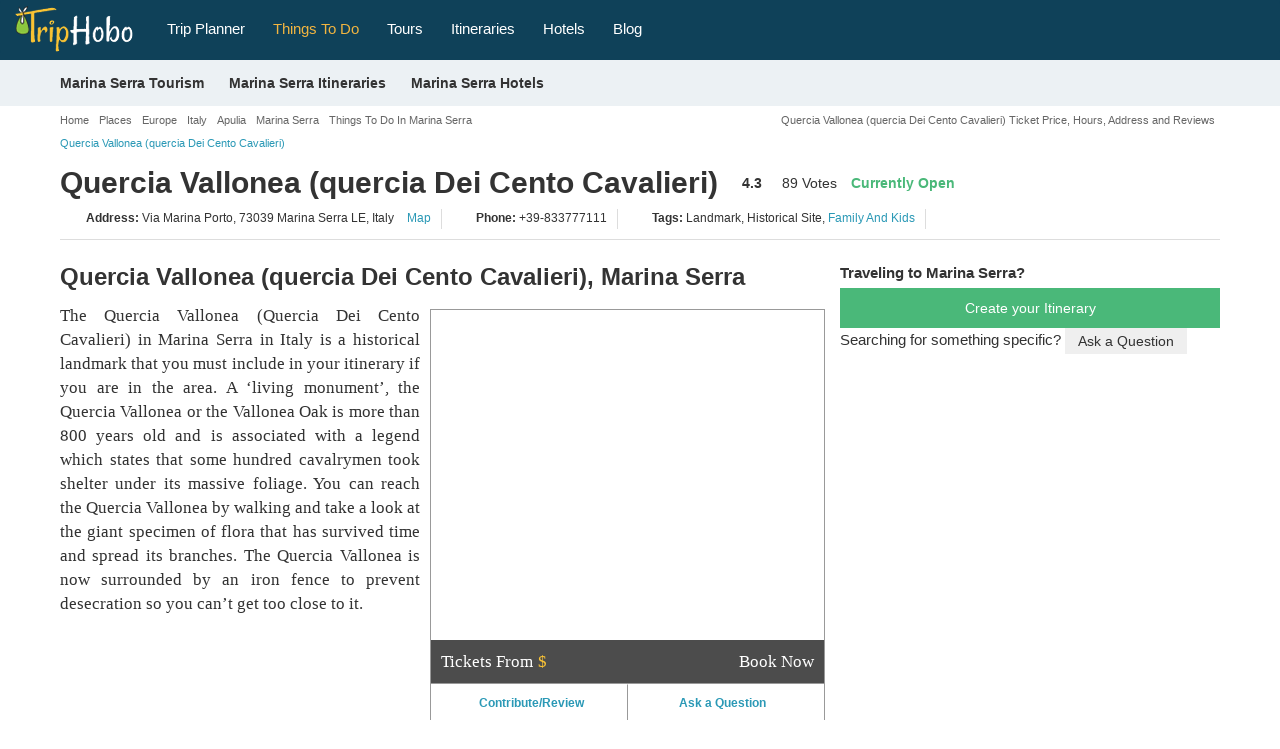

--- FILE ---
content_type: text/html; charset=UTF-8
request_url: https://www.triphobo.com/places/marina-serra-italy/quercia-vallonea--quercia-dei-cento-cavalieri
body_size: 37161
content:
<!DOCTYPE html>
<html lang="en">

<head>
  <meta charset="utf-8">
  <meta name="viewport" content="width=device-width, initial-scale=1, maximum-scale=1, user-scalable=no">
  <meta http-equiv="X-UA-Compatible" content="IE=edge">
  <title>Quercia Vallonea (quercia Dei Cento Cavalieri), Marina Serra | Ticket Price | Timings | Address: TripHobo</title>      <meta name="description" content="Do you want to know the entry ticket price for Quercia Vallonea (quercia Dei Cento Cavalieri)? Opening & closing timings, parking options, restaurants nearby or what to see on your visit to Quercia Vallonea (quercia Dei Cento Cavalieri)? Click Now to check the details!" />
          <meta name="keywords" content="Quercia Vallonea (quercia Dei Cento Cavalieri), Marina Serra, Ticket Price, Timings, Address, Opening Closing Hours, Quercia Vallonea (quercia Dei Cento Cavalieri) Entry Fee, Entrance Fees, Quercia Vallonea (quercia Dei Cento Cavalieri) Reviews, Photos, Facts, History, Location" />
        <meta name="theme-color" content="#0F4159" />
    <link type="image/x-icon" rel="shortcut icon" href="https://www.triphobo.com/favicon.ico" />
    <meta http-equiv="x-dns-prefetch-control" content="on">
    <link href="https://www.jogurucdn.com/" rel="preconnect" crossorigin>
    <link href="https://www.jogurucdn.com/" rel="preconnect" crossorigin>
    <link href="https://www.jogurucdn.com/" rel="preconnect" crossorigin>
    <meta name="HandheldFriendly" content="True">
    <meta name="MobileOptimized" content="320" />
    <meta property="fb:app_id" content="121643921248148" /><meta property="og:type" content="website" /><meta property="og:title" content="Quercia Vallonea (quercia Dei Cento Cavalieri), Marina Serra" /><meta property="og:description" content="Do you want to know the entry ticket price for Quercia Vallonea (quercia Dei Cento Cavalieri)? Opening & closing timings, parking options, restaurants nearby or what to see on your visit to Quercia Vallonea (quercia Dei Cento Cavalieri)? Click Now to check the details!" /><meta property="og:url" content="https://www.triphobo.com/places/marina-serra-italy/quercia-vallonea--quercia-dei-cento-cavalieri" /><meta property="og:site_name" content="TripHobo" /><meta property="og:image" content="https://www.jogurucdn.com/media/image/p14/place-2018-06-20-6-ea327a0283d4b91f446d7172906bdc17.jpg" /><meta property="twitter:title" content="Quercia Vallonea (quercia Dei Cento Cavalieri), Marina Serra" /><meta property="twitter:description" content="Do you want to know the entry ticket price for Quercia Vallonea (quercia Dei Cento Cavalieri)? Opening & closing timings, parking options, restaurants nearby or what to see on your visit to Quercia Vallonea (quercia Dei Cento Cavalieri)? Click Now to check the details!" /><meta property="twitter:card" content="summary_large_image" /><meta property="twitter:site" content="@TripHobo" /><meta property="twitter:image" content="https://www.jogurucdn.com/media/image/p14/place-2018-06-20-6-ea327a0283d4b91f446d7172906bdc17.jpg" /><link rel="canonical" href="https://www.triphobo.com/places/marina-serra-italy/quercia-vallonea--quercia-dei-cento-cavalieri"/>    <style>body{font-size:15px;line-height:1.42857143;color:#333;font-family:"arial",helvetica,sans-serif !important;background-color:#fff;-webkit-font-smoothing:antialiased;margin:0}.country-tour-content p strong,.attr-guide-content>strong,.generalize-margin p.class-2-para,h1,h2,h3,h4,h5,h6,#rest-list-container li,.action-buttons a,.reset-paswrd{font-family:"arial",helvetica,sans-serif !important}.dest-info p,.dest-info li,.dest-info span,.dest-info a,.spl-attr-review-wrapper p,.attr-guide-content>p,.attr-guide-content ul li,.read-more-show,.review-container p,.texter p,.testimonial-list-section p,.country-tour-content p,.main-review p,.main-content-cms-wrapper p,.city-how-to-reach p,.city-how-to-reach li,.btv-whtr-dtls p,.u-list li,.best-of-city div,.best-of-city p,.planner-article p,.planner-article li,.main-content-cms-wrapper li,p.main-content-cms-wrapper{font-family:"palatino linotype",palatino,book antiqua,georgia,serif !important;font-size:17px}.lazy-load{opacity:0}.lazy-load.hd-i{background-image:none !important}.pull-right.new-h1-heading{font-size:11px;margin:8px 0 0;width:45%;color:#666;text-align:right}#js-suggestions .js-suggestions-active .item,[id^=js-suggestions] .js-suggestions-active .item{border-bottom:1px solid #ddd;font-size:12px;border-image-slice:initial;border-image-source:none;display:block;overflow:hidden;text-overflow:ellipsis;border-image-slice:initial;border-image-source:none;white-space:nowrap;padding:5px 10px;height:30px;width:100%;color:#999 !important}#js-suggestions ul li.autosuggest-head:hover,[id^=js-suggestions] ul li.autosuggest-head:hover{background:#ddd}.autosuggest-head{background:#ddd;height:30px;line-height:28px;padding:0 0 0 10px;cursor:default !important}.item>i{color:#999;font-size:11px;font-weight:normal}.js-suggestions-active.places-search-list{border-bottom:medium none}#js-suggestions .fa.fa-map-marker,[id^=js-suggestions] .fa.fa-map-marker{font-size:16px;padding:0 0 0 1px;display:inline;color:#289ab4;margin:0 5px 5px 0}#js-suggestions .js-suggestions-active .item.hover,[id^=js-suggestions] .js-suggestions-active .item.hover{color:#289ab4}.js-suggestions-active{max-height:210px;overflow-x:hidden;overflow-y:auto}.item.hover{cursor:pointer}.js-suggestions-active,.ui-autocomplete.ui-front.ui-menu.ui-widget.ui-widget-content.introjs-showElement.introjs-relativePosition{box-shadow:0 0 5px 0 #999}.ui-autocomplete.ui-front.ui-menu.ui-widget.ui-widget-content .ui-menu-item{padding:5px 0 5px 30px !important}.site-pagination{height:auto;overflow:auto;display:block;margin:20px auto;position:relative;text-align:center}.site-pagination li:first-child a,.site-pagination li:last-child a{padding:2px 12px;width:88px}.site-pagination li:first-child a{margin:0 25px 0 0}.site-pagination li:last-child a{margin:0 0 0 25px}.site-pagination li.disabled:hover a,.site-pagination .btn-default:focus{cursor:not-allowed;background:#fff}.site-pagination li:last-child:hover a.btn-success,.site-pagination li:first-child:hover a.btn-success{background:#31a663;color:#fff}.site-pagination .btn.btn-default,.site-pagination .btn.btn-default:hover{color:#999}.site-pagination .btn.btn-success{color:#fff}.site-pagination li a{padding:3px 10px;text-decoration:none;font-weight:bold !important;font-size:14px;vertical-align:middle;display:inline-block;color:#41bc7b}.site-pagination li:hover a,.site-pagination li.active a{background:#eee;color:#333}.site-pagination>li{list-style:none;margin:0 10px 0 0;display:inline-block;width:auto;padding:0;float:none}.breadcrumb-container.custom-breadcrumb{background:transparent;width:100%}.center-align{text-align:center}.col-lg-12 .breadcrumb-wrapper{padding:0}.breadcrumb-wrapper{padding:0 5px}.custom-breadcrumb .breadcrumb-wrapper ol{margin:0 0 0 5px}.breadcrumb-wrapper .breadcrumb li{font-size:18px;text-decoration:none;white-space:nowrap}.breadcrumb>li{display:inline-block}.breadcrumb-wrapper li.active,.breadcrumb-wrapper li.active a{color:#2b99b6 !important;font-size:11px;text-transform:none}.breadcrumb>.active{color:#666;font-size:20px}.breadcrumb-wrapper .fa.fa-angle-double-right,.breadcrumb-wrapper .fa.fa-angle-right{color:#b8bbbd;font-size:12px;margin:0 5px}.breadcrumb-wrapper li{color:#fff;font-size:16px;text-transform:none}.custom-breadcrumb .breadcrumb li a{color:#666;font-size:11px}.breadcrumb li a{color:#666}.cookie-policy-alert-msg{background:#000;font-size:14px;text-align:center;color:#fff;padding:5px 30px 5px 0;position:relative}.cookie-policy-alert-msg .msg-close-icon{float:right;background:url("../../../img/desktop/white-close-icon.png") no-repeat scroll 3px 4px;height:20px;cursor:pointer;position:absolute;right:5px;top:5px;width:20px;background-size:14px}.js-suggestions-active li.auto-suggest-loading{opacity:1;background-color:#2b99b6;z-index:10;min-height:2px;position:absolute;-webkit-animation:border-loading 5s;-moz-animation:border-loading 5s;-o-animation:border-loading 5s;animation:border-loading 5s;border-radius:unset;border:unset;padding:2px;max-width:80%;height:2px}.js-suggestions-active .auto-suggest-loading.success{background-color:#4ab879;animation:border-loading-end 1s;animation-delay:.5s;animation-fill-mode:forwards;width:100%;max-width:unset}#js-suggestions .js-suggestions-active .error.item,[id^=js-suggestions] .js-suggestions-active .error.item{color:red !important;font-size:12px;font-style:italic;font-weight:normal;line-height:22px}.js-suggestions-active .error.item.hover,.js-suggestions-active .error.item{background-image:none}article,aside,details,figcaption,figure,footer,header,hgroup,main,menu,nav,section,summary{display:block}a{background-color:transparent}a:active,a:hover{outline:0}b,strong{font-weight:600}h1,h2,h3,h4,h5,h6{line-height:1.1;color:#333;font-weight:600}h1 small,h2 small,h3 small,h4 small,h5 small,h6 small{font-weight:normal;line-height:1;color:#777}h1 small,h2 small,h3 small,h1 .small,h2 .small,h3 .small{font-size:65%}h4 small,h5 small,h6 small,h4 .small,h5 .small,h6 .small{font-size:75%}h1,.h1{font-size:30px}h2,.h2{font-size:24px}h3,.h3{font-size:20px}h4,.h4{font-size:18px}h5,.h5{font-size:16px}h6,.h6{font-size:16px}h1,.h1{margin:40px 0 20px}h2,.h2{margin:30px 0 20px}p{margin:0 0 10px}small{font-size:80%}svg:not(:root){overflow:hidden}button,input,select,textarea{color:inherit;font:inherit;margin:0}button{overflow:visible}input[type=checkbox],input[type=radio]{-webkit-box-sizing:border-box;-moz-box-sizing:border-box;box-sizing:border-box;padding:0}textarea{overflow:auto}table{border-collapse:collapse;border-spacing:0}td,th{padding:0}ul{padding:0;margin:0}.form-group{margin-bottom:15px}.panel.custom-panel{background-color:#fff;border:1px solid #ddd;box-shadow:0 0 2px 0 #ddd;margin-bottom:10px;padding:2px}.popover{display:block;text-align:left;white-space:normal;position:absolute;border:1px solid #ccc;border:1px solid rgba(0, 0, 0, 0.2);-webkit-box-shadow:0 0 3px 0px #a4a4a4;box-shadow:0 0 3px 0px #a4a4a4}.popover.top{margin-top:-10px}.popover.right{margin-left:10px}.popover.bottom{margin-top:10px}.popover.left{margin-left:-10px}.popover-title{padding:8px 14px;margin:0;font-size:14px;font-weight:normal;line-height:18px;background-color:#f7f7f7;border-bottom:1px solid #ebebeb;border-radius:5px 5px 0 0}.popover-content{padding:9px 14px;z-index:9}.popover>.arrow,.popover>.arrow:after{position:absolute;display:block;width:0;height:0;border-color:transparent;border-style:solid}.popover>.arrow{border-width:11px}.popover>.arrow:after{content:"";border-width:10px}.popover.top>.arrow{bottom:-11px;left:50%;margin-left:-11px;border-top-color:#999;border-top-color:rgba(0, 0, 0, 0.25);border-bottom-width:0}.popover.top>.arrow:after{bottom:1px;margin-left:-10px;content:" ";border-top-color:#fff;border-bottom-width:0}.popover.right>.arrow{top:50%;left:-11px;margin-top:-11px;border-right-color:#999;border-right-color:#bcbcbc;border-left-width:0}.popover.right>.arrow:after{bottom:-10px;left:1px;content:" ";border-right-color:#fff;border-left-width:0}.popover.bottom>.arrow{top:-11px;left:50%;margin-left:-11px;border-top-width:0;border-bottom-color:#999;border-bottom-color:rgba(0, 0, 0, 0.25)}.popover.bottom>.arrow:after{top:1px;margin-left:-10px;content:" ";border-top-width:0;border-bottom-color:#fff}.popover.left>.arrow{top:50%;right:-11px;margin-top:-11px;border-right-width:0;border-left-color:#999;border-left-color:rgba(0, 0, 0, 0.25)}.popover.left>.arrow:after{right:1px;bottom:-10px;content:" ";border-right-width:0;border-left-color:#fff}@media print{*,*:before,*:after{background:transparent !important;color:#000 !important;-webkit-box-shadow:none !important;box-shadow:none !important;text-shadow:none !important}a,a:visited{text-decoration:underline}a[href]:after{content:" (" attr(href) ")"}a[href^="#"]:after,a[href^="javascript:"]:after{content:""}blockquote{border:1px solid #999;page-break-inside:avoid}thead{display:table-header-group}tr,img{page-break-inside:avoid}img{max-width:100% !important}p,h2,h3{orphans:3;widows:3}h2,h3{page-break-after:avoid}.navbar{display:none}.label{border:1px solid #000}.table{border-collapse:collapse !important}.table td,.table th{background-color:#fff !important}.table-bordered th,.table-bordered td{border:1px solid #ddd !important}}*{-webkit-box-sizing:border-box;-moz-box-sizing:border-box;box-sizing:border-box}*:before,*:after{-webkit-box-sizing:border-box;-moz-box-sizing:border-box;box-sizing:border-box}input,button,select,textarea{font-size:inherit;line-height:inherit}a{color:#2b99b6;text-decoration:none;cursor:pointer}a:hover,a:focus{color:#2b99b6;text-decoration:underline}a:focus{outline:none;outline-offset:-2px}figure{margin:0}img{vertical-align:middle}.img-responsive{height:100%;width:100%}[role=button]{cursor:pointer}.container{margin-right:auto;margin-left:auto;padding-left:5px;padding-right:5px}@media(min-width: 768px){.container{width:750px}}@media(min-width: 980px){.container{width:970px}}@media(min-width: 1200px){.container{width:1170px}}.container-fluid{margin-right:auto;margin-left:auto;padding-left:15px;padding-right:15px}.row{margin-left:-5px;margin-right:-5px}.col-xs-1,.col-sm-1,.col-md-1,.col-lg-1,.col-xs-2,.col-sm-2,.col-md-2,.col-lg-2,.col-xs-3,.col-sm-3,.col-md-3,.col-lg-3,.col-xs-4,.col-sm-4,.col-md-4,.col-lg-4,.col-xs-5,.col-sm-5,.col-md-5,.col-lg-5,.col-xs-6,.col-sm-6,.col-md-6,.col-lg-6,.col-xs-7,.col-sm-7,.col-md-7,.col-lg-7,.col-xs-8,.col-sm-8,.col-md-8,.col-lg-8,.col-xs-9,.col-sm-9,.col-md-9,.col-lg-9,.col-xs-10,.col-sm-10,.col-md-10,.col-lg-10,.col-xs-11,.col-sm-11,.col-md-11,.col-lg-11,.col-xs-12,.col-sm-12,.col-md-12,.col-lg-12{position:relative;min-height:1px;padding-left:5px;padding-right:5px}.col-xs-1,.col-xs-2,.col-xs-3,.col-xs-4,.col-xs-5,.col-xs-6,.col-xs-7,.col-xs-8,.col-xs-9,.col-xs-10,.col-xs-11,.col-xs-12{float:left}.col-xs-12{width:100%}.col-xs-11{width:91.66666667%}.col-xs-10{width:83.33333333%}.col-xs-9{width:75%}.col-xs-8{width:66.66666667%}.col-xs-7{width:58.33333333%}.col-xs-6{width:50%}.col-xs-5{width:41.66666667%}.col-xs-4{width:33.33333333%}.col-xs-3{width:25%}.col-xs-2{width:16.66666667%}.col-xs-1{width:8.33333333%}.col-xs-pull-12{right:100%}.col-xs-pull-11{right:91.66666667%}.col-xs-pull-10{right:83.33333333%}.col-xs-pull-9{right:75%}.col-xs-pull-8{right:66.66666667%}.col-xs-pull-7{right:58.33333333%}.col-xs-pull-6{right:50%}.col-xs-pull-5{right:41.66666667%}.col-xs-pull-4{right:33.33333333%}.col-xs-pull-3{right:25%}.col-xs-pull-2{right:16.66666667%}.col-xs-pull-1{right:8.33333333%}.col-xs-pull-0{right:auto}.col-xs-push-12{left:100%}.col-xs-push-11{left:91.66666667%}.col-xs-push-10{left:83.33333333%}.col-xs-push-9{left:75%}.col-xs-push-8{left:66.66666667%}.col-xs-push-7{left:58.33333333%}.col-xs-push-6{left:50%}.col-xs-push-5{left:41.66666667%}.col-xs-push-4{left:33.33333333%}.col-xs-push-3{left:25%}.col-xs-push-2{left:16.66666667%}.col-xs-push-1{left:8.33333333%}.col-xs-push-0{left:auto}.col-xs-offset-12{margin-left:100%}.col-xs-offset-11{margin-left:91.66666667%}.col-xs-offset-10{margin-left:83.33333333%}.col-xs-offset-9{margin-left:75%}.col-xs-offset-8{margin-left:66.66666667%}.col-xs-offset-7{margin-left:58.33333333%}.col-xs-offset-6{margin-left:50%}.col-xs-offset-5{margin-left:41.66666667%}.col-xs-offset-4{margin-left:33.33333333%}.col-xs-offset-3{margin-left:25%}.col-xs-offset-2{margin-left:16.66666667%}.col-xs-offset-1{margin-left:8.33333333%}.col-xs-offset-0{margin-left:0%}@media(min-width: 768px){.col-sm-1,.col-sm-2,.col-sm-3,.col-sm-4,.col-sm-5,.col-sm-6,.col-sm-7,.col-sm-8,.col-sm-9,.col-sm-10,.col-sm-11,.col-sm-12{float:left}.col-sm-12{width:100%}.col-sm-11{width:91.66666667%}.col-sm-10{width:83.33333333%}.col-sm-9{width:75%}.col-sm-8{width:66.66666667%}.col-sm-7{width:58.33333333%}.col-sm-6{width:50%}.col-sm-5{width:41.66666667%}.col-sm-4{width:33.33333333%}.col-sm-3{width:25%}.col-sm-2{width:16.66666667%}.col-sm-1{width:8.33333333%}.col-sm-pull-12{right:100%}.col-sm-pull-11{right:91.66666667%}.col-sm-pull-10{right:83.33333333%}.col-sm-pull-9{right:75%}.col-sm-pull-8{right:66.66666667%}.col-sm-pull-7{right:58.33333333%}.col-sm-pull-6{right:50%}.col-sm-pull-5{right:41.66666667%}.col-sm-pull-4{right:33.33333333%}.col-sm-pull-3{right:25%}.col-sm-pull-2{right:16.66666667%}.col-sm-pull-1{right:8.33333333%}.col-sm-pull-0{right:auto}.col-sm-push-12{left:100%}.col-sm-push-11{left:91.66666667%}.col-sm-push-10{left:83.33333333%}.col-sm-push-9{left:75%}.col-sm-push-8{left:66.66666667%}.col-sm-push-7{left:58.33333333%}.col-sm-push-6{left:50%}.col-sm-push-5{left:41.66666667%}.col-sm-push-4{left:33.33333333%}.col-sm-push-3{left:25%}.col-sm-push-2{left:16.66666667%}.col-sm-push-1{left:8.33333333%}.col-sm-push-0{left:auto}.col-sm-offset-12{margin-left:100%}.col-sm-offset-11{margin-left:91.66666667%}.col-sm-offset-10{margin-left:83.33333333%}.col-sm-offset-9{margin-left:75%}.col-sm-offset-8{margin-left:66.66666667%}.col-sm-offset-7{margin-left:58.33333333%}.col-sm-offset-6{margin-left:50%}.col-sm-offset-5{margin-left:41.66666667%}.col-sm-offset-4{margin-left:33.33333333%}.col-sm-offset-3{margin-left:25%}.col-sm-offset-2{margin-left:16.66666667%}.col-sm-offset-1{margin-left:8.33333333%}.col-sm-offset-0{margin-left:0%}}@media(min-width: 980px){.col-md-1,.col-md-2,.col-md-3,.col-md-4,.col-md-5,.col-md-6,.col-md-7,.col-md-8,.col-md-9,.col-md-10,.col-md-11,.col-md-12{float:left}.col-md-12{width:100%}.col-md-11{width:91.66666667%}.col-md-10{width:83.33333333%}.col-md-9{width:75%}.col-md-8{width:66.66666667%}.col-md-7{width:58.33333333%}.col-md-6{width:50%}.col-md-5{width:41.66666667%}.col-md-4{width:33.33333333%}.col-md-3{width:25%}.col-md-2{width:16.66666667%}.col-md-1{width:8.33333333%}.col-md-pull-12{right:100%}.col-md-pull-11{right:91.66666667%}.col-md-pull-10{right:83.33333333%}.col-md-pull-9{right:75%}.col-md-pull-8{right:66.66666667%}.col-md-pull-7{right:58.33333333%}.col-md-pull-6{right:50%}.col-md-pull-5{right:41.66666667%}.col-md-pull-4{right:33.33333333%}.col-md-pull-3{right:25%}.col-md-pull-2{right:16.66666667%}.col-md-pull-1{right:8.33333333%}.col-md-pull-0{right:auto}.col-md-push-12{left:100%}.col-md-push-11{left:91.66666667%}.col-md-push-10{left:83.33333333%}.col-md-push-9{left:75%}.col-md-push-8{left:66.66666667%}.col-md-push-7{left:58.33333333%}.col-md-push-6{left:50%}.col-md-push-5{left:41.66666667%}.col-md-push-4{left:33.33333333%}.col-md-push-3{left:25%}.col-md-push-2{left:16.66666667%}.col-md-push-1{left:8.33333333%}.col-md-push-0{left:auto}.col-md-offset-12{margin-left:100%}.col-md-offset-11{margin-left:91.66666667%}.col-md-offset-10{margin-left:83.33333333%}.col-md-offset-9{margin-left:75%}.col-md-offset-8{margin-left:66.66666667%}.col-md-offset-7{margin-left:58.33333333%}.col-md-offset-6{margin-left:50%}.col-md-offset-5{margin-left:41.66666667%}.col-md-offset-4{margin-left:33.33333333%}.col-md-offset-3{margin-left:25%}.col-md-offset-2{margin-left:16.66666667%}.col-md-offset-1{margin-left:8.33333333%}.col-md-offset-0{margin-left:0%}}@media(min-width: 1200px){.col-lg-1,.col-lg-2,.col-lg-3,.col-lg-4,.col-lg-5,.col-lg-6,.col-lg-7,.col-lg-8,.col-lg-9,.col-lg-10,.col-lg-11,.col-lg-12{float:left}.col-lg-12{width:100%}.col-lg-11{width:91.66666667%}.col-lg-10{width:83.33333333%}.col-lg-9{width:75%}.col-lg-8{width:66.66666667%}.col-lg-7{width:58.33333333%}.col-lg-6{width:50%}.col-lg-5{width:41.66666667%}.col-lg-4{width:33.33333333%}.col-lg-3{width:25%}.col-lg-2{width:16.66666667%}.col-lg-1{width:8.33333333%}.col-lg-pull-12{right:100%}.col-lg-pull-11{right:91.66666667%}.col-lg-pull-10{right:83.33333333%}.col-lg-pull-9{right:75%}.col-lg-pull-8{right:66.66666667%}.col-lg-pull-7{right:58.33333333%}.col-lg-pull-6{right:50%}.col-lg-pull-5{right:41.66666667%}.col-lg-pull-4{right:33.33333333%}.col-lg-pull-3{right:25%}.col-lg-pull-2{right:16.66666667%}.col-lg-pull-1{right:8.33333333%}.col-lg-pull-0{right:auto}.col-lg-push-12{left:100%}.col-lg-push-11{left:91.66666667%}.col-lg-push-10{left:83.33333333%}.col-lg-push-9{left:75%}.col-lg-push-8{left:66.66666667%}.col-lg-push-7{left:58.33333333%}.col-lg-push-6{left:50%}.col-lg-push-5{left:41.66666667%}.col-lg-push-4{left:33.33333333%}.col-lg-push-3{left:25%}.col-lg-push-2{left:16.66666667%}.col-lg-push-1{left:8.33333333%}.col-lg-push-0{left:auto}.col-lg-offset-12{margin-left:100%}.col-lg-offset-11{margin-left:91.66666667%}.col-lg-offset-10{margin-left:83.33333333%}.col-lg-offset-9{margin-left:75%}.col-lg-offset-8{margin-left:66.66666667%}.col-lg-offset-7{margin-left:58.33333333%}.col-lg-offset-6{margin-left:50%}.col-lg-offset-5{margin-left:41.66666667%}.col-lg-offset-4{margin-left:33.33333333%}.col-lg-offset-3{margin-left:25%}.col-lg-offset-2{margin-left:16.66666667%}.col-lg-offset-1{margin-left:8.33333333%}.col-lg-offset-0{margin-left:0%}}table{background-color:transparent}th{text-align:left}.table{width:100%;max-width:100%;margin-bottom:20px}.table>thead>tr>th,.table>tbody>tr>th,.table>tfoot>tr>th,.table>thead>tr>td,.table>tbody>tr>td,.table>tfoot>tr>td{padding:8px;line-height:1.42857143;vertical-align:top;border-top:1px solid #ddd}.table>thead>tr>th{vertical-align:bottom;border-bottom:2px solid #ddd}.table>caption+thead>tr:first-child>th,.table>colgroup+thead>tr:first-child>th,.table>thead:first-child>tr:first-child>th,.table>caption+thead>tr:first-child>td,.table>colgroup+thead>tr:first-child>td,.table>thead:first-child>tr:first-child>td{border-top:0}.table>tbody+tbody{border-top:2px solid #ddd}.table .table{background-color:#fff}.table-condensed>thead>tr>th,.table-condensed>tbody>tr>th,.table-condensed>tfoot>tr>th,.table-condensed>thead>tr>td,.table-condensed>tbody>tr>td,.table-condensed>tfoot>tr>td{padding:5px}.table-bordered{border:1px solid #ddd}.table-bordered>thead>tr>th,.table-bordered>tbody>tr>th,.table-bordered>tfoot>tr>th,.table-bordered>thead>tr>td,.table-bordered>tbody>tr>td,.table-bordered>tfoot>tr>td{border:1px solid #ddd}.table-bordered>thead>tr>th,.table-bordered>thead>tr>td{border-bottom-width:2px}.table-striped>tbody>tr:nth-of-type(odd){background-color:#f9f9f9}.table-hover>tbody>tr:hover{background-color:#f5f5f5}table col[class*=col-]{position:static;float:none;display:table-column}table td[class*=col-],table th[class*=col-]{position:static;float:none;display:table-cell}.table>thead>tr>td.active,.table>tbody>tr>td.active,.table>tfoot>tr>td.active,.table>thead>tr>th.active,.table>tbody>tr>th.active,.table>tfoot>tr>th.active,.table>thead>tr.active>td,.table>tbody>tr.active>td,.table>tfoot>tr.active>td,.table>thead>tr.active>th,.table>tbody>tr.active>th,.table>tfoot>tr.active>th{background-color:#f5f5f5}.table-hover>tbody>tr>td.active:hover,.table-hover>tbody>tr>th.active:hover,.table-hover>tbody>tr.active:hover>td,.table-hover>tbody>tr:hover>.active,.table-hover>tbody>tr.active:hover>th{background-color:#e8e8e8}.table>thead>tr>td.success,.table>tbody>tr>td.success,.table>tfoot>tr>td.success,.table>thead>tr>th.success,.table>tbody>tr>th.success,.table>tfoot>tr>th.success,.table>thead>tr.success>td,.table>tbody>tr.success>td,.table>tfoot>tr.success>td,.table>thead>tr.success>th,.table>tbody>tr.success>th,.table>tfoot>tr.success>th{background-color:#dff0d8}.table-hover>tbody>tr>td.success:hover,.table-hover>tbody>tr>th.success:hover,.table-hover>tbody>tr.success:hover>td,.table-hover>tbody>tr:hover>.success,.table-hover>tbody>tr.success:hover>th{background-color:#d0e9c6}.table>thead>tr>td.info,.table>tbody>tr>td.info,.table>tfoot>tr>td.info,.table>thead>tr>th.info,.table>tbody>tr>th.info,.table>tfoot>tr>th.info,.table>thead>tr.info>td,.table>tbody>tr.info>td,.table>tfoot>tr.info>td,.table>thead>tr.info>th,.table>tbody>tr.info>th,.table>tfoot>tr.info>th{background-color:#d9edf7}.table-hover>tbody>tr>td.info:hover,.table-hover>tbody>tr>th.info:hover,.table-hover>tbody>tr.info:hover>td,.table-hover>tbody>tr:hover>.info,.table-hover>tbody>tr.info:hover>th{background-color:#c4e3f3}.table>thead>tr>td.warning,.table>tbody>tr>td.warning,.table>tfoot>tr>td.warning,.table>thead>tr>th.warning,.table>tbody>tr>th.warning,.table>tfoot>tr>th.warning,.table>thead>tr.warning>td,.table>tbody>tr.warning>td,.table>tfoot>tr.warning>td,.table>thead>tr.warning>th,.table>tbody>tr.warning>th,.table>tfoot>tr.warning>th{background-color:#fcf8e3}.table-hover>tbody>tr>td.warning:hover,.table-hover>tbody>tr>th.warning:hover,.table-hover>tbody>tr.warning:hover>td,.table-hover>tbody>tr:hover>.warning,.table-hover>tbody>tr.warning:hover>th{background-color:#faf2cc}.table>thead>tr>td.danger,.table>tbody>tr>td.danger,.table>tfoot>tr>td.danger,.table>thead>tr>th.danger,.table>tbody>tr>th.danger,.table>tfoot>tr>th.danger,.table>thead>tr.danger>td,.table>tbody>tr.danger>td,.table>tfoot>tr.danger>td,.table>thead>tr.danger>th,.table>tbody>tr.danger>th,.table>tfoot>tr.danger>th{background-color:#f2dede}.table-hover>tbody>tr>td.danger:hover,.table-hover>tbody>tr>th.danger:hover,.table-hover>tbody>tr.danger:hover>td,.table-hover>tbody>tr:hover>.danger,.table-hover>tbody>tr.danger:hover>th{background-color:#ebcccc}.table-responsive{overflow-x:auto;min-height:.01%}@media screen and (max-width: 767px){.table-responsive{width:100%;margin-bottom:15px;overflow-y:hidden;-ms-overflow-style:-ms-autohiding-scrollbar;border:1px solid #ddd}.table-responsive>.table{margin-bottom:0}.table-responsive>.table>thead>tr>th,.table-responsive>.table>tbody>tr>th,.table-responsive>.table>tfoot>tr>th,.table-responsive>.table>thead>tr>td,.table-responsive>.table>tbody>tr>td,.table-responsive>.table>tfoot>tr>td{white-space:nowrap}.table-responsive>.table-bordered{border:0}.table-responsive>.table-bordered>thead>tr>th:first-child,.table-responsive>.table-bordered>tbody>tr>th:first-child,.table-responsive>.table-bordered>tfoot>tr>th:first-child,.table-responsive>.table-bordered>thead>tr>td:first-child,.table-responsive>.table-bordered>tbody>tr>td:first-child,.table-responsive>.table-bordered>tfoot>tr>td:first-child{border-left:0}.table-responsive>.table-bordered>thead>tr>th:last-child,.table-responsive>.table-bordered>tbody>tr>th:last-child,.table-responsive>.table-bordered>tfoot>tr>th:last-child,.table-responsive>.table-bordered>thead>tr>td:last-child,.table-responsive>.table-bordered>tbody>tr>td:last-child,.table-responsive>.table-bordered>tfoot>tr>td:last-child{border-right:0}.table-responsive>.table-bordered>tbody>tr:last-child>th,.table-responsive>.table-bordered>tfoot>tr:last-child>th,.table-responsive>.table-bordered>tbody>tr:last-child>td,.table-responsive>.table-bordered>tfoot>tr:last-child>td{border-bottom:0}}label{display:inline-block;max-width:100%;margin-bottom:5px;font-weight:600 !important}input[type=search]{-webkit-box-sizing:border-box;-moz-box-sizing:border-box;box-sizing:border-box}input[type=radio],input[type=checkbox]{margin:4px 0 0;margin-top:1px \9 ;line-height:normal}input[type=file]:focus,input[type=radio]:focus,input[type=checkbox]:focus{outline:none;outline-offset:-2px}.form-control{display:block;width:99%;height:34px;padding:6px 10px;font-size:14px;line-height:1.42857143;color:#666;background-color:#fff;border:1px solid #ccc;-webkit-box-shadow:inset 0 1px 1px rgba(0, 0, 0, 0.075);box-shadow:inset 0 1px 1px rgba(0, 0, 0, 0.075);-webkit-transition:border-color ease-in-out .15s,-webkit-box-shadow ease-in-out .15s;-o-transition:border-color ease-in-out .15s,box-shadow ease-in-out .15s;transition:border-color ease-in-out .15s,box-shadow ease-in-out .15s}.form-control:focus{border-color:#66afe9;outline:0;-webkit-box-shadow:inset 0 1px 1px rgba(0, 0, 0, 0.075),0 0 8px rgba(102, 175, 233, 0.6);box-shadow:inset 0 1px 1px rgba(0, 0, 0, 0.075),0 0 8px rgba(102, 175, 233, 0.6)}.form-control::-moz-placeholder{color:#999;opacity:1}.form-control:-ms-input-placeholder{color:#999}.form-control::-webkit-input-placeholder{color:#999}.form-control::-ms-expand{border:0;background-color:transparent}.form-control[disabled],.form-control[readonly],fieldset[disabled] .form-control{background-color:#eee;opacity:1}.form-control[disabled],fieldset[disabled] .form-control{cursor:not-allowed}textarea.form-control{height:auto}input[type=search],input[type=search]::-webkit-search-cancel-button,input[type=search]::-webkit-search-decoration{-webkit-appearance:none}@media screen and (-webkit-min-device-pixel-ratio: 0){input[type=date].form-control,input[type=time].form-control,input[type=datetime-local].form-control,input[type=month].form-control{line-height:34px}input[type=date].input-sm,input[type=time].input-sm,input[type=datetime-local].input-sm,input[type=month].input-sm,.input-group-sm input[type=date],.input-group-sm input[type=time],.input-group-sm input[type=datetime-local],.input-group-sm input[type=month]{line-height:30px}input[type=date].input-lg,input[type=time].input-lg,input[type=datetime-local].input-lg,input[type=month].input-lg,.input-group-lg input[type=date],.input-group-lg input[type=time],.input-group-lg input[type=datetime-local],.input-group-lg input[type=month]{line-height:46px}}.radio,.checkbox{position:relative;display:block;margin-top:10px;margin-bottom:10px}.radio label,.checkbox label{min-height:20px;padding-left:20px;margin-bottom:0;font-weight:normal;cursor:pointer}.radio input[type=radio],.radio-inline input[type=radio],.checkbox input[type=checkbox],.checkbox-inline input[type=checkbox]{position:absolute;margin-left:-20px;margin-top:4px \9 }.radio+.radio,.checkbox+.checkbox{margin-top:-5px}.radio-inline,.checkbox-inline{position:relative;display:inline-block;padding-left:20px;margin-bottom:0;vertical-align:middle;font-weight:normal;cursor:pointer}.radio-inline+.radio-inline,.checkbox-inline+.checkbox-inline{margin-top:0;margin-left:10px}input[type=radio][disabled],input[type=checkbox][disabled],input[type=radio].disabled,input[type=checkbox].disabled,fieldset[disabled] input[type=radio],fieldset[disabled] input[type=checkbox]{cursor:not-allowed}.radio-inline.disabled,.checkbox-inline.disabled,fieldset[disabled] .radio-inline,fieldset[disabled] .checkbox-inline{cursor:not-allowed}.radio.disabled label,.checkbox.disabled label,fieldset[disabled] .radio label,fieldset[disabled] .checkbox label{cursor:not-allowed}.form-control-static{padding-top:7px;padding-bottom:7px;margin-bottom:0;min-height:34px}.form-control-static.input-lg,.form-control-static.input-sm{padding-left:0;padding-right:0}.input-sm{height:30px;padding:5px 10px;font-size:12px;line-height:1.5;border-radius:3px}select.input-sm{height:30px;line-height:30px}textarea.input-sm,select[multiple].input-sm{height:auto}.form-group-sm .form-control{height:30px;padding:5px 10px;font-size:12px;line-height:1.5;border-radius:3px}.form-group-sm select.form-control{height:30px;line-height:30px}.form-group-sm textarea.form-control,.form-group-sm select[multiple].form-control{height:auto}.form-group-sm .form-control-static{height:30px;min-height:32px;padding:6px 10px;font-size:12px;line-height:1.5}.input-lg{height:46px;padding:10px 16px;font-size:18px;line-height:1.3333333;border-radius:6px}select.input-lg{height:46px;line-height:46px}textarea.input-lg,select[multiple].input-lg{height:auto}.form-group-lg .form-control{height:46px;padding:10px 16px;font-size:18px;line-height:1.3333333;border-radius:6px}.form-group-lg select.form-control{height:46px;line-height:46px}.form-group-lg textarea.form-control,.form-group-lg select[multiple].form-control{height:auto}.form-group-lg .form-control-static{height:46px;min-height:38px;padding:11px 16px;font-size:18px;line-height:1.3333333}@media(min-width: 768px){.form-inline .form-group{display:inline-block;margin-bottom:0;vertical-align:middle}.form-inline .form-control{display:inline-block;width:auto;vertical-align:middle}.form-inline .form-control-static{display:inline-block}.form-inline .input-group{display:inline-table;vertical-align:middle}.form-inline .input-group .input-group-addon,.form-inline .input-group .input-group-btn,.form-inline .input-group .form-control{width:auto}.form-inline .input-group>.form-control{width:100%}.form-inline .control-label{margin-bottom:0;vertical-align:middle}.form-inline .radio,.form-inline .checkbox{display:inline-block;margin-top:0;margin-bottom:0;vertical-align:middle}.form-inline .radio label,.form-inline .checkbox label{padding-left:0}.form-inline .radio input[type=radio],.form-inline .checkbox input[type=checkbox]{position:relative;margin-left:0}.form-inline .has-feedback .form-control-feedback{top:0}}.form-horizontal .radio,.form-horizontal .checkbox,.form-horizontal .radio-inline,.form-horizontal .checkbox-inline{margin-top:0;margin-bottom:0;padding-top:7px}.form-horizontal .radio,.form-horizontal .checkbox{min-height:27px}.form-horizontal .form-group{margin-left:-5px;margin-right:-5px}@media(min-width: 768px){.form-horizontal .control-label{text-align:right;margin-bottom:0;padding-top:7px}}.form-horizontal .has-feedback .form-control-feedback{right:15px}@media(min-width: 768px){.form-horizontal .form-group-lg .control-label{padding-top:11px;font-size:18px}}@media(min-width: 768px){.form-horizontal .form-group-sm .control-label{padding-top:6px;font-size:12px}}.see-more-btn{width:auto}.btn{display:inline-block;margin-bottom:0;font-weight:normal;text-align:center;vertical-align:middle;-ms-touch-action:manipulation;touch-action:manipulation;cursor:pointer;background-image:none;border:1px solid transparent;white-space:nowrap;padding:2px 12px;font-size:14px;line-height:1.42857143;-webkit-user-select:none;-moz-user-select:none;-ms-user-select:none;user-select:none;font-size:14px;transition:all .5s ease 0s}.btn:focus,.btn:active:focus,.btn.active:focus,.btn.focus,.btn:active.focus,.btn.active.focus{outline:none;outline-offset:-2px}.btn:hover,.btn:focus,.btn.focus{color:#333;text-decoration:none}.btn:active,.btn.active{outline:0;background-image:none;-webkit-box-shadow:inset 0 3px 5px rgba(0, 0, 0, 0.125);box-shadow:inset 0 3px 5px rgba(0, 0, 0, 0.125)}.btn.disabled,.btn[disabled],fieldset[disabled] .btn{pointer-events:none;cursor:not-allowed;filter:alpha(opacity=65);-webkit-box-shadow:none;box-shadow:none;opacity:.65}.btn-default{color:#333;background-color:#fff;border-color:#ccc}.btn-default:hover,.btn-default:focus,.btn-default.focus,.btn-default:active,.btn-default.active,.open>.dropdown-toggle.btn-default{color:#fff;background-color:#a4a4a4;border-color:#adadad}.btn-default:active,.btn-default.active,.open>.dropdown-toggle.btn-default{background-image:none}.btn-default.disabled,.btn-default[disabled],fieldset[disabled] .btn-default,.btn-default.disabled:hover,.btn-default[disabled]:hover,fieldset[disabled] .btn-default:hover,.btn-default.disabled:focus,.btn-default[disabled]:focus,fieldset[disabled] .btn-default:focus,.btn-default.disabled.focus,.btn-default[disabled].focus,fieldset[disabled] .btn-default.focus,.btn-default.disabled:active,.btn-default[disabled]:active,fieldset[disabled] .btn-default:active,.btn-default.disabled.active,.btn-default[disabled].active,fieldset[disabled] .btn-default.active{background-color:#fff;border-color:#ccc}.btn-default .badge{color:#fff;background-color:#333}.btn-primary{color:#fff;background-color:#2b99b6;border-color:#2b99b6}.btn-primary:focus,.btn-primary.focus{color:#fff;background-color:#2b99b6;border-color:#2b99b6}.btn-primary:hover{color:#fff;background-color:#197e99;border-color:#197e99}.btn-primary:active,.btn-primary.active,.open>.dropdown-toggle.btn-primary{color:#fff;background-color:#2b99b6;border-color:#2b99b6}.btn-primary:active:hover,.btn-primary.active:hover,.open>.dropdown-toggle.btn-primary:hover,.btn-primary:active:focus,.btn-primary.active:focus,.open>.dropdown-toggle.btn-primary:focus,.btn-primary:active.focus,.btn-primary.active.focus,.open>.dropdown-toggle.btn-primary.focus{color:#fff;background-color:#2b99b6;border-color:#2b99b6}.btn-primary.disabled:hover,.btn-primary[disabled]:hover,fieldset[disabled] .btn-primary:hover,.btn-primary.disabled:focus,.btn-primary[disabled]:focus,fieldset[disabled] .btn-primary:focus,.btn-primary.disabled.focus,.btn-primary[disabled].focus,fieldset[disabled] .btn-primary.focus{background-color:transparent;border-color:#2b99b6}.btn-success{color:#fff;background-color:#4ab879;border-color:#4ab879}.btn-success:focus,.btn-success.focus{color:#fff;background-color:#31a663;border-color:#4ab879}.btn-success:hover{color:#fff;background-color:#31a663;border-color:#31a663}.btn-success:active,.btn-success.active,.open>.dropdown-toggle.btn-success{color:#fff;background-color:#4ab879;border-color:#4ab879}.btn-success:active:hover,.btn-success.active:hover,.open>.dropdown-toggle.btn-success:hover,.btn-success:active:focus,.btn-success.active:focus,.open>.dropdown-toggle.btn-success:focus,.btn-success:active.focus,.btn-success.active.focus,.open>.dropdown-toggle.btn-success.focus{color:#fff;background-color:#4ab879;border-color:#4ab879}.btn-success.disabled:hover,.btn-success[disabled]:hover,fieldset[disabled] .btn-success:hover,.btn-success.disabled:focus,.btn-success[disabled]:focus,fieldset[disabled] .btn-success:focus,.btn-success.disabled.focus,.btn-success[disabled].focus,fieldset[disabled] .btn-success.focus{background-color:#4ab879;border-color:#999}.btn-warning{color:#fff;background-color:#fca601;border-color:#fca601}.btn-warning:focus,.btn-warning.focus{color:#fff;background-color:#f58a01;border-color:#fca601}.btn-warning:hover{color:#fff;background-color:#f58a01;border-color:#f58a01}.btn-warning:active,.btn-warning.active,.open>.dropdown-toggle.btn-warning{color:#fff;background-color:#fca601;border-color:#fca601}.btn-warning:active:hover,.btn-warning.active:hover,.open>.dropdown-toggle.btn-warning:hover,.btn-warning:active:focus,.btn-warning.active:focus,.open>.dropdown-toggle.btn-warning:focus,.btn-warning:active.focus,.btn-warning.active.focus,.open>.dropdown-toggle.btn-warning.focus{color:#fff;background-color:#fca601;border-color:#fca601}.btn-danger{color:#fff;background-color:#d9534f;border-color:#d43f3a}.btn-danger:focus,.btn-danger.focus{color:#fff;background-color:#c9302c;border-color:#761c19}.btn-danger:hover{color:#fff;background-color:#c9302c;border-color:#ac2925}.btn-danger:active,.btn-danger.active,.open>.dropdown-toggle.btn-danger{color:#fff;background-color:#c9302c;border-color:#ac2925}.btn-danger:active:hover,.btn-danger.active:hover,.open>.dropdown-toggle.btn-danger:hover,.btn-danger:active:focus,.btn-danger.active:focus,.open>.dropdown-toggle.btn-danger:focus,.btn-danger:active.focus,.btn-danger.active.focus,.open>.dropdown-toggle.btn-danger.focus{color:#fff;background-color:#ac2925;border-color:#761c19}.btn-danger:active,.btn-danger.active,.open>.dropdown-toggle.btn-danger{background-image:none}.btn-danger.disabled:hover,.btn-danger[disabled]:hover,fieldset[disabled] .btn-danger:hover,.btn-danger.disabled:focus,.btn-danger[disabled]:focus,fieldset[disabled] .btn-danger:focus,.btn-danger.disabled.focus,.btn-danger[disabled].focus,fieldset[disabled] .btn-danger.focus{background-color:#d9534f;border-color:#d43f3a}.btn-lg,.btn-group-lg>.btn{padding:10px 16px;line-height:1.3333333}.btn-sm,.btn-group-sm>.btn{padding:5px 10px;font-size:12px;line-height:1.5;border-radius:3px}.btn-xs,.btn-group-xs>.btn{padding:1px 5px;font-size:12px;line-height:1.5;border-radius:3px}.btn-block{display:block;width:100%}.btn-block+.btn-block{margin-top:5px}.btn-group{position:relative;display:inline-block;vertical-align:middle}.btn-group>.btn,.btn-group-vertical>.btn{position:relative;float:left}.btn-group>.btn:hover,.btn-group-vertical>.btn:hover,.btn-group>.btn:focus,.btn-group-vertical>.btn:focus,.btn-group>.btn:active,.btn-group-vertical>.btn:active,.btn-group>.btn.active,.btn-group-vertical>.btn.active{z-index:2}.btn-group .btn+.btn,.btn-group .btn+.btn-group,.btn-group .btn-group+.btn,.btn-group .btn-group+.btn-group{margin-left:-1px}.btn-group>.btn:not(:first-child):not(:last-child):not(.dropdown-toggle){border-radius:0}.btn-group>.btn:first-child{margin-left:0}.btn-group>.btn:first-child:not(:last-child):not(.dropdown-toggle){border-bottom-right-radius:0;border-top-right-radius:0}.btn-group>.btn:last-child:not(:first-child),.btn-group>.dropdown-toggle:not(:first-child){border-bottom-left-radius:0;border-top-left-radius:0}.btn-group>.btn-group{float:left}.btn-group>.btn-group:not(:first-child):not(:last-child)>.btn{border-radius:0}.btn-group>.btn-group:first-child:not(:last-child)>.btn:last-child,.btn-group>.btn-group:first-child:not(:last-child)>.dropdown-toggle{border-bottom-right-radius:0;border-top-right-radius:0}.btn-group>.btn-group:last-child:not(:first-child)>.btn:first-child{border-bottom-left-radius:0;border-top-left-radius:0}.btn-group .dropdown-toggle:active,.btn-group.open .dropdown-toggle{outline:0}.btn-group>.btn+.dropdown-toggle{padding-left:8px;padding-right:8px}.btn-group>.btn-lg+.dropdown-toggle{padding-left:12px;padding-right:12px}.btn-group.open .dropdown-toggle{-webkit-box-shadow:inset 0 3px 5px rgba(0, 0, 0, 0.125);box-shadow:inset 0 3px 5px rgba(0, 0, 0, 0.125)}.btn-group.open .dropdown-toggle.btn-link{-webkit-box-shadow:none;box-shadow:none}[data-toggle=buttons]>.btn input[type=radio],[data-toggle=buttons]>.btn-group>.btn input[type=radio],[data-toggle=buttons]>.btn input[type=checkbox],[data-toggle=buttons]>.btn-group>.btn input[type=checkbox]{position:absolute;clip:rect(0, 0, 0, 0);pointer-events:none}.input-group{position:relative;display:table;border-collapse:separate}.input-group[class*=col-]{float:none;padding-left:0;padding-right:0}.input-group .form-control{position:relative;z-index:2;float:left;width:100%;margin-bottom:0}.input-group .form-control:focus{z-index:3}.input-group-lg>.form-control,.input-group-lg>.input-group-addon,.input-group-lg>.input-group-btn>.btn{height:46px;padding:10px 16px;font-size:18px;line-height:1.3333333;border-radius:6px}select.input-group-lg>.form-control,select.input-group-lg>.input-group-addon,select.input-group-lg>.input-group-btn>.btn{height:46px;line-height:46px}textarea.input-group-lg>.form-control,textarea.input-group-lg>.input-group-addon,textarea.input-group-lg>.input-group-btn>.btn,select[multiple].input-group-lg>.form-control,select[multiple].input-group-lg>.input-group-addon,select[multiple].input-group-lg>.input-group-btn>.btn{height:auto}.input-group-sm>.form-control,.input-group-sm>.input-group-addon,.input-group-sm>.input-group-btn>.btn{height:30px;padding:5px 10px;font-size:12px;line-height:1.5;border-radius:3px}select.input-group-sm>.form-control,select.input-group-sm>.input-group-addon,select.input-group-sm>.input-group-btn>.btn{height:30px;line-height:30px}textarea.input-group-sm>.form-control,textarea.input-group-sm>.input-group-addon,textarea.input-group-sm>.input-group-btn>.btn,select[multiple].input-group-sm>.form-control,select[multiple].input-group-sm>.input-group-addon,select[multiple].input-group-sm>.input-group-btn>.btn{height:auto}.nav{margin-bottom:0;padding-left:0;list-style:none}.nav>li{position:relative;display:block}.nav>li>a{position:relative;display:block;padding:10px 14px}.nav>li>a:hover,.nav>li>a:focus{text-decoration:none;background-color:#eee}.nav>li.disabled>a{color:#777}.nav>li.disabled>a:hover,.nav>li.disabled>a:focus{color:#777;text-decoration:none;background-color:transparent;cursor:not-allowed}.nav .open>a,.nav .open>a:hover,.nav .open>a:focus{background-color:#eee;border-color:#2b99b6}.nav .nav-divider{height:1px;margin:9px 0;overflow:hidden;background-color:#e5e5e5}.nav>li>a>img{max-width:none}.nav-tabs{border-bottom:1px solid #ddd}.nav-tabs>li{float:left;margin-bottom:-1px}.nav-tabs>li>a{margin-right:2px;line-height:1.42857143;border:1px solid transparent;border-radius:4px 4px 0 0}.nav-tabs>li>a:hover{border-color:#eee #eee #ddd}.nav-tabs>li.active>a,.nav-tabs>li.active>a:hover,.nav-tabs>li.active>a:focus{color:#555;background-color:#fff;border:1px solid #ddd;border-bottom-color:transparent;cursor:default}.nav-tabs.nav-justified{width:100%;border-bottom:0}.nav-tabs.nav-justified>li{float:none}.nav-tabs.nav-justified>li>a{text-align:center;margin-bottom:5px}.nav-tabs.nav-justified>.dropdown .dropdown-menu{top:auto;left:auto}@media(min-width: 768px){.nav-tabs.nav-justified>li{display:table-cell;width:1%}.nav-tabs.nav-justified>li>a{margin-bottom:0}}.nav-tabs.nav-justified>li>a{margin-right:0;border-radius:4px}.nav-tabs.nav-justified>.active>a,.nav-tabs.nav-justified>.active>a:hover,.nav-tabs.nav-justified>.active>a:focus{border:1px solid #ddd}@media(min-width: 768px){.nav-tabs.nav-justified>li>a{border-bottom:1px solid #ddd;border-radius:4px 4px 0 0}.nav-tabs.nav-justified>.active>a,.nav-tabs.nav-justified>.active>a:hover,.nav-tabs.nav-justified>.active>a:focus{border-bottom-color:#fff}}.nav-justified{width:100%}.nav-justified>li{float:none}.nav-justified>li>a{text-align:center;margin-bottom:5px}.nav-justified>.dropdown .dropdown-menu{top:auto;left:auto}@media(min-width: 768px){.nav-justified>li{display:table-cell;width:1%}.nav-justified>li>a{margin-bottom:0}}.nav-tabs-justified{border-bottom:0}.nav-tabs-justified>li>a{margin-right:0;border-radius:4px}.nav-tabs-justified>.active>a,.nav-tabs-justified>.active>a:hover,.nav-tabs-justified>.active>a:focus{border:1px solid #ddd}@media(min-width: 768px){.nav-tabs-justified>li>a{border-bottom:1px solid #ddd;border-radius:4px 4px 0 0}.nav-tabs-justified>.active>a,.nav-tabs-justified>.active>a:hover,.nav-tabs-justified>.active>a:focus{border-bottom-color:#fff}}.tab-content>.tab-pane{display:none}.tab-content>.active{display:block}.nav-tabs .dropdown-menu{margin-top:-1px;border-top-right-radius:0;border-top-left-radius:0}.navbar{position:relative;min-height:50px;margin-bottom:20px;border:1px solid transparent}@media(min-width: 768px){.navbar{border-radius:4px}}@media(min-width: 768px){.navbar-header{float:left}}.navbar-collapse{overflow-x:visible;padding-right:15px;padding-left:15px;border-top:1px solid transparent;-webkit-box-shadow:inset 0 1px 0 rgba(255, 255, 255, 0.1);box-shadow:inset 0 1px 0 rgba(255, 255, 255, 0.1);-webkit-overflow-scrolling:touch}.navbar-collapse.in{overflow-y:auto}@media(min-width: 768px){.navbar-collapse{width:auto;border-top:0;-webkit-box-shadow:none;box-shadow:none}.navbar-collapse.collapse{display:block !important;height:auto !important;padding-bottom:0;overflow:visible !important}.navbar-collapse.in{overflow-y:visible}.navbar-fixed-top .navbar-collapse,.navbar-static-top .navbar-collapse,.navbar-fixed-bottom .navbar-collapse{padding-left:0;padding-right:0}}.navbar-fixed-top .navbar-collapse,.navbar-fixed-bottom .navbar-collapse{max-height:340px}@media(max-device-width: 480px)and (orientation: landscape){.navbar-fixed-top .navbar-collapse,.navbar-fixed-bottom .navbar-collapse{max-height:200px}}.container>.navbar-header,.container-fluid>.navbar-header,.container>.navbar-collapse,.container-fluid>.navbar-collapse{margin-right:-5px;margin-left:-5px}@media(min-width: 768px){.container>.navbar-header,.container-fluid>.navbar-header,.container>.navbar-collapse,.container-fluid>.navbar-collapse{margin-right:0;margin-left:0}}.navbar-static-top{z-index:1000;border-width:0 0 1px}@media(min-width: 768px){.navbar-static-top{border-radius:0}}.navbar-fixed-top,.navbar-fixed-bottom{right:0;left:0;z-index:1;-webkit-transform:translate3d(0, 0, 0);transform:translate3d(0, 0, 0)}@media(min-width: 768px){.navbar-fixed-top,.navbar-fixed-bottom{border-radius:0}}.navbar-fixed-top{top:0;border-width:0 0 1px}.navbar-fixed-bottom{bottom:0;margin-bottom:0;border-width:1px 0 0}.navbar-brand,.mob-mode .navbar-brand{float:left;height:50px;padding:6px 5px 10px;font-size:18px;line-height:20px}.navbar-brand:hover,.navbar-brand:focus{text-decoration:none}.navbar-brand>img{display:block}@media(min-width: 768px){.navbar>.container .navbar-brand,.navbar>.container-fluid .navbar-brand{margin-left:-5px}}.navbar-toggle{background-color:transparent;background-image:none;border:1px solid transparent;border-radius:4px;float:right;margin-bottom:0;margin-right:0;margin-top:12px;padding:9px 10px;box-shadow:none;position:relative;cursor:pointer}.navbar-toggle:focus{outline:0}.navbar-toggle .icon-bar{display:block;width:22px;height:2px;border-radius:1px}.navbar-toggle .icon-bar+.icon-bar{margin-top:4px}@media(min-width: 768px){.navbar-toggle{display:none}}.navbar-nav{margin:7.5px -15px}.navbar-nav>li>a{padding-top:10px;padding-bottom:10px;line-height:20px;outline:none}@media(max-width: 767px){.navbar-nav .open .dropdown-menu{position:static;float:none;width:auto;margin-top:0;background-color:transparent;border:0;-webkit-box-shadow:none;box-shadow:none}.navbar-nav .open .dropdown-menu>li>a,.navbar-nav .open .dropdown-menu .dropdown-header{padding:5px 15px 5px 25px}.navbar-nav .open .dropdown-menu>li>a{line-height:20px}.navbar-nav .open .dropdown-menu>li>a:hover,.navbar-nav .open .dropdown-menu>li>a:focus{background-image:none}}@media(min-width: 768px){.navbar-nav{margin:0}.navbar-nav>li{float:left}.navbar-nav>li>a{padding-top:19px;padding-bottom:15px}}.navbar-form{padding:10px 15px;margin-top:8px;margin-right:-5px;margin-bottom:8px;margin-left:-5px;border-top:1px solid transparent;border-bottom:1px solid transparent;-webkit-box-shadow:inset 0 1px 0 rgba(255, 255, 255, 0.1),0 1px 0 rgba(255, 255, 255, 0.1);box-shadow:inset 0 1px 0 rgba(255, 255, 255, 0.1),0 1px 0 rgba(255, 255, 255, 0.1)}@media(min-width: 768px){.navbar-form .form-group{display:inline-block;margin-bottom:0;vertical-align:middle}.navbar-form .form-control{display:inline-block;width:auto;vertical-align:middle}.navbar-form .input-group{display:inline-table;vertical-align:middle}.navbar-form .input-group .input-group-addon,.navbar-form .input-group .input-group-btn,.navbar-form .input-group .form-control{width:auto}.navbar-form .input-group>.form-control{width:100%}.navbar-form .control-label{margin-bottom:0;vertical-align:middle}.navbar-form .radio,.navbar-form .checkbox{display:inline-block;margin-top:0;margin-bottom:0;vertical-align:middle}.navbar-form .radio label,.navbar-form .checkbox label{padding-left:0}.navbar-form .radio input[type=radio],.navbar-form .checkbox input[type=checkbox]{position:relative;margin-left:0}.navbar-form .has-feedback .form-control-feedback{top:0}}@media(max-width: 767px){.navbar-form .form-group{margin-bottom:5px}.padding-xs{padding:0 5px}}@media(min-width: 768px){.navbar-form{width:auto;padding-top:0;padding-bottom:0;margin-right:0;margin-left:0;border:0;-webkit-box-shadow:none;box-shadow:none}}.navbar-nav>li>.dropdown-menu{margin-top:0;border-top-left-radius:0;border-top-right-radius:0}.navbar-fixed-bottom .navbar-nav>li>.dropdown-menu{border-bottom-right-radius:0;border-bottom-left-radius:0}.navbar-btn{margin-top:8px;margin-bottom:8px}.navbar-btn.btn-sm{margin-top:10px;margin-bottom:10px}.navbar-btn.btn-xs{margin-top:14px;margin-bottom:14px}.navbar-text{margin-top:15px;margin-bottom:15px}@media(min-width: 768px){.navbar-text{float:left;margin-right:15px;margin-left:15px}}@media(min-width: 768px){.navbar-left{float:left !important}.navbar-right{float:right !important;margin-right:-5px}.navbar-right~.navbar-right{margin-right:0}}.navbar-default{background-color:#f8f8f8;border-color:#e7e7e7}.navbar-default .navbar-brand{color:#777}.navbar-default .navbar-brand:hover,.navbar-default .navbar-brand:focus{color:#5e5e5e;background-color:transparent}.navbar-default .navbar-text{color:#777}.navbar-default .navbar-nav>li>a{color:#777}.navbar-default .navbar-nav>li>a:hover,.navbar-default .navbar-nav>li>a:focus{background-color:transparent}.navbar-default .navbar-nav>.active>a,.navbar-default .navbar-nav>.active>a:hover,.navbar-default .navbar-nav>.active>a:focus{background-color:transparent}.navbar-default .navbar-nav>.disabled>a,.navbar-default .navbar-nav>.disabled>a:hover,.navbar-default .navbar-nav>.disabled>a:focus{color:#ccc;background-color:transparent}.navbar-default .navbar-toggle{border-color:#ddd}.navbar-default .navbar-toggle:hover,.navbar-default .navbar-toggle:focus{background-color:#ddd}.navbar-default .navbar-toggle .icon-bar{background-color:#888}.navbar-default .navbar-collapse,.navbar-default .navbar-form{border-color:#e7e7e7}.navbar-default .navbar-nav>.open>a,.navbar-default .navbar-nav>.open>a:hover,.navbar-default .navbar-nav>.open>a:focus{color:#555;background-color:#e7e7e7}@media(max-width: 767px){.navbar-default .navbar-nav .open .dropdown-menu>li>a{color:#777}.navbar-default .navbar-nav .open .dropdown-menu>li>a:hover,.navbar-default .navbar-nav .open .dropdown-menu>li>a:focus{color:#333;background-color:transparent}.navbar-default .navbar-nav .open .dropdown-menu>.active>a,.navbar-default .navbar-nav .open .dropdown-menu>.active>a:hover,.navbar-default .navbar-nav .open .dropdown-menu>.active>a:focus{color:#555;background-color:#e7e7e7}.navbar-default .navbar-nav .open .dropdown-menu>.disabled>a,.navbar-default .navbar-nav .open .dropdown-menu>.disabled>a:hover,.navbar-default .navbar-nav .open .dropdown-menu>.disabled>a:focus{color:#ccc;background-color:transparent}}.navbar-default .navbar-link{color:#777}.navbar-default .navbar-link:hover{color:#333}.navbar-default .btn-link{color:#777}.navbar-default .btn-link:hover,.navbar-default .btn-link:focus{color:#333}.navbar-default .btn-link[disabled]:hover,fieldset[disabled] .navbar-default .btn-link:hover,.navbar-default .btn-link[disabled]:focus,fieldset[disabled] .navbar-default .btn-link:focus{color:#ccc}.navbar-inverse{background-color:#349d9f;border-color:transparent}.navbar-inverse .navbar-brand{color:#777}.navbar-inverse .navbar-brand:hover,.navbar-inverse .navbar-brand:focus{color:#fff;background-color:transparent}.navbar-inverse .navbar-text{color:#969696}.navbar-inverse .navbar-nav>li>a{color:#fff;font-size:18px}.navbar-inverse .navbar-nav>li>a:hover,.navbar-inverse .navbar-nav>li>a:focus{color:#4eeedc;background-color:transparent}.navbar-inverse .navbar-nav>.active>a,.navbar-inverse .navbar-nav>.active>a:hover,.navbar-inverse .navbar-nav>.active>a:focus{background-color:transparent}.navbar-inverse .navbar-nav>.disabled>a,.navbar-inverse .navbar-nav>.disabled>a:hover,.navbar-inverse .navbar-nav>.disabled>a:focus{color:#444;background-color:transparent;outline:none}.navbar-inverse .navbar-toggle{border-color:transparent}.navbar-inverse .navbar-toggle:hover,.navbar-inverse .navbar-toggle:focus{background-color:transparent}.navbar-inverse .navbar-toggle .icon-bar{background-color:#fff}.navbar-inverse .navbar-collapse,.navbar-inverse .navbar-form{border-color:transparent}.navbar-inverse .navbar-nav>.open>a,.navbar-inverse .navbar-nav>.open>a:hover,.navbar-inverse .navbar-nav>.open>a:focus{color:#fff;background-color:#080808}@media(max-width: 767px){.navbar-inverse .navbar-nav .open .dropdown-menu>.dropdown-header{border-color:#080808}.navbar-inverse .navbar-nav .open .dropdown-menu .divider{background-color:#080808}.navbar-inverse .navbar-nav .open .dropdown-menu>li>a{color:#777}.navbar-inverse .navbar-nav .open .dropdown-menu>li>a:hover,.navbar-inverse .navbar-nav .open .dropdown-menu>li>a:focus{color:#fff;background-color:transparent}.navbar-inverse .navbar-nav .open .dropdown-menu>.active>a,.navbar-inverse .navbar-nav .open .dropdown-menu>.active>a:hover,.navbar-inverse .navbar-nav .open .dropdown-menu>.active>a:focus{color:#fff;background-color:#080808}.navbar-inverse .navbar-nav .open .dropdown-menu>.disabled>a,.navbar-inverse .navbar-nav .open .dropdown-menu>.disabled>a:hover,.navbar-inverse .navbar-nav .open .dropdown-menu>.disabled>a:focus{color:#444;background-color:transparent}}.navbar-inverse .navbar-link{color:#777}.navbar-inverse .navbar-link:hover{color:#fff}.navbar-inverse .btn-link{color:#777}.navbar-inverse .btn-link:hover,.navbar-inverse .btn-link:focus{color:#fff}.navbar-inverse .btn-link[disabled]:hover,fieldset[disabled] .navbar-inverse .btn-link:hover,.navbar-inverse .btn-link[disabled]:focus,fieldset[disabled] .navbar-inverse .btn-link:focus{color:#444}.breadcrumb{list-style:none;border-radius:4px}.breadcrumb>li{display:inline-block}.breadcrumb>.active{color:#777}.dot{pointer-events:none}.pagination{display:inline-block;padding-left:0;margin:20px 0;border-radius:4px}.pagination>li{display:inline}.pagination>li>a,.pagination>li>span{position:relative;float:left;padding:6px 12px;line-height:1.42857143;text-decoration:none;color:#2b99b6;background-color:#fff;border:1px solid #ddd;margin-left:-1px}.pagination>li:first-child>a,.pagination>li:first-child>span{margin-left:0;border-bottom-left-radius:4px;border-top-left-radius:4px}.pagination>li:last-child>a,.pagination>li:last-child>span{border-bottom-right-radius:4px;border-top-right-radius:4px}.pagination>li>a:hover,.pagination>li>span:hover,.pagination>li>a:focus,.pagination>li>span:focus{z-index:2;color:#23527c;background-color:#eee;border-color:#ddd}.pagination>.active>a,.pagination>.active>span,.pagination>.active>a:hover,.pagination>.active>span:hover,.pagination>.active>a:focus,.pagination>.active>span:focus{z-index:3;color:#fff;background-color:#2b99b6;border-color:#2b99b6;cursor:default}.pagination>.disabled>span,.pagination>.disabled>span:hover,.pagination>.disabled>span:focus,.pagination>.disabled>a,.pagination>.disabled>a:hover,.pagination>.disabled>a:focus{color:#777;background-color:#fff;border-color:#ddd;cursor:not-allowed}.pagination-lg>li>a,.pagination-lg>li>span{padding:10px 16px;font-size:18px;line-height:1.3333333}.pagination-lg>li:first-child>a,.pagination-lg>li:first-child>span{border-bottom-left-radius:6px;border-top-left-radius:6px}.pagination-lg>li:last-child>a,.pagination-lg>li:last-child>span{border-bottom-right-radius:6px;border-top-right-radius:6px}.pagination-sm>li>a,.pagination-sm>li>span{padding:5px 10px;font-size:12px;line-height:1.5}.pagination-sm>li:first-child>a,.pagination-sm>li:first-child>span{border-bottom-left-radius:3px;border-top-left-radius:3px}.pagination-sm>li:last-child>a,.pagination-sm>li:last-child>span{border-bottom-right-radius:3px;border-top-right-radius:3px}.label{display:inline;padding:.2em .6em .3em;font-size:75%;font-weight:600 !important;line-height:1;color:#fff;text-align:center;white-space:nowrap;vertical-align:baseline;border-radius:.25em}a.label:hover,a.label:focus{color:#fff;text-decoration:none;cursor:pointer}.alert{padding:15px;margin-bottom:20px;border:1px solid transparent;border-radius:4px}.alert h4{margin-top:0;color:inherit}.alert .alert-link{font-weight:600 !important}.alert>p,.alert>ul{margin-bottom:0}.alert>p+p{margin-top:5px}.alert-success{background-color:#dff0d8;border-color:#d6e9c6;color:#3c763d}.alert-success hr{border-top-color:#c9e2b3}.alert-success .alert-link{color:#2b542c}.alert-info{background-color:#d9edf7;border-color:#bce8f1;color:#31708f}.alert-info hr{border-top-color:#a6e1ec}.alert-info .alert-link{color:#245269}.alert-warning{background-color:#fcf8e3;border-color:#faebcc;color:#8a6d3b}.alert-warning hr{border-top-color:#f7e1b5}.alert-warning .alert-link{color:#66512c}.alert-danger{background-color:#f2dede;border-color:#ebccd1;color:#a94442}.alert-danger hr{border-top-color:#e4b9c0}.alert-danger .alert-link{color:#843534}.clearfix:before,.clearfix:after,.dl-horizontal dd:before,.dl-horizontal dd:after,.container:before,.container:after,.container-fluid:before,.container-fluid:after,.row:before,.row:after,.form-horizontal .form-group:before,.form-horizontal .form-group:after,.btn-toolbar:before,.btn-toolbar:after,.btn-group-vertical>.btn-group:before,.btn-group-vertical>.btn-group:after,.nav:before,.nav:after,.navbar:before,.navbar:after,.navbar-header:before,.navbar-header:after,.navbar-collapse:before,.navbar-collapse:after,.pager:before,.pager:after,.panel-body:before,.panel-body:after,.modal-footer:before,.modal-footer:after{display:table;content:" "}.clearfix:after,.dl-horizontal dd:after,.container:after,.container-fluid:after,.row:after,.form-horizontal .form-group:after,.btn-toolbar:after,.btn-group-vertical>.btn-group:after,.nav:after,.navbar:after,.navbar-header:after,.navbar-collapse:after,.pager:after,.panel-body:after,.modal-footer:after{clear:both}.pull-right{float:right !important}.pull-left{float:left !important}.hide{display:none !important}.show{display:block !important}.hidden{display:none !important}@-ms-viewport{width:device-width}.visible-xs,.visible-sm,.visible-md,.visible-lg{display:none !important}.visible-xs-block,.visible-xs-inline,.visible-xs-inline-block,.visible-sm-block,.visible-sm-inline,.visible-sm-inline-block,.visible-md-block,.visible-md-inline,.visible-md-inline-block,.visible-lg-block,.visible-lg-inline,.visible-lg-inline-block{display:none !important}@media(max-width: 767px){.visible-xs{display:block !important}table.visible-xs{display:table}tr.visible-xs{display:table-row !important}th.visible-xs,td.visible-xs{display:table-cell !important}}@media(max-width: 767px){.visible-xs-block{display:block !important}}@media(max-width: 767px){.visible-xs-inline{display:inline !important}}@media(max-width: 767px){.visible-xs-inline-block{display:inline-block !important}}@media(min-width: 768px)and (max-width: 991px){.visible-sm{display:block !important}table.visible-sm{display:table}tr.visible-sm{display:table-row !important}th.visible-sm,td.visible-sm{display:table-cell !important}}@media(min-width: 768px)and (max-width: 979px){.visible-sm-block{display:block !important}}@media(min-width: 768px)and (max-width: 979px){.visible-sm-inline{display:inline !important}}@media(min-width: 768px)and (max-width: 979px){.visible-sm-inline-block{display:inline-block !important}}@media(min-width: 979px)and (max-width: 1199px){.visible-md{display:block !important}table.visible-md{display:table}tr.visible-md{display:table-row !important}th.visible-md,td.visible-md{display:table-cell !important}}@media(min-width: 979px)and (max-width: 1199px){.visible-md-block{display:block !important}}@media(min-width: 979px)and (max-width: 1199px){.visible-md-inline{display:inline !important}}@media(min-width: 979px)and (max-width: 1199px){.visible-md-inline-block{display:inline-block !important}}@media(min-width: 1200px){.visible-lg{display:block !important}table.visible-lg{display:table}tr.visible-lg{display:table-row !important}th.visible-lg,td.visible-lg{display:table-cell !important}}@media(min-width: 1200px){.visible-lg-block{display:block !important}}@media(min-width: 1200px){.visible-lg-inline{display:inline !important}}@media(min-width: 1200px){.visible-lg-inline-block{display:inline-block !important}}@media(max-width: 767px){.hidden-xs{display:none !important}}@media(min-width: 768px)and (max-width: 979px){.hidden-sm{display:none !important}}@media(min-width: 980px)and (max-width: 1199px){.hidden-md{display:none !important}}@media(min-width: 1200px){.hidden-lg{display:none !important}}.visible-print{display:none !important}@media print{.visible-print{display:block !important}table.visible-print{display:table}tr.visible-print{display:table-row !important}th.visible-print,td.visible-print{display:table-cell !important}}.visible-print-block{display:none !important}@media print{.visible-print-block{display:block !important}}.visible-print-inline{display:none !important}@media print{.visible-print-inline{display:inline !important}}.visible-print-inline-block{display:none !important}@media print{.visible-print-inline-block{display:inline-block !important}}@media print{.hidden-print{display:none !important}}@media(min-width: 640px){.step-2-sub-header .step-2-sub-head-rhs.pull-right .dropdown-menu{left:-16px}}.fa.fa-spin.fa-spinner{font-size:20px}.autocomplete-ean-hotels{position:relative}@-webkit-keyframes progress-bar-stripes{from{background-position:40px 0}to{background-position:0 0}}@-o-keyframes progress-bar-stripes{from{background-position:40px 0}to{background-position:0 0}}@keyframes progress-bar-stripes{from{background-position:40px 0}to{background-position:0 0}}.progress{height:20px;margin-bottom:20px;overflow:hidden;background-color:#f5f5f5;border-radius:4px;-webkit-box-shadow:inset 0 1px 2px rgba(0, 0, 0, 0.1);box-shadow:inset 0 1px 2px rgba(0, 0, 0, 0.1)}.progress-bar{float:left;width:0;height:100%;font-size:12px;line-height:20px;color:#fff;text-align:center;background-color:#428bca;-webkit-box-shadow:inset 0 -1px 0 rgba(0, 0, 0, 0.15);box-shadow:inset 0 -1px 0 rgba(0, 0, 0, 0.15);-webkit-transition:width .6s ease;-o-transition:width .6s ease;transition:width .6s ease}.progress-striped .progress-bar,.progress-bar-striped{background-image:-webkit-linear-gradient(45deg, rgba(255, 255, 255, 0.15) 25%, transparent 25%, transparent 50%, rgba(255, 255, 255, 0.15) 50%, rgba(255, 255, 255, 0.15) 75%, transparent 75%, transparent);background-image:-o-linear-gradient(45deg, rgba(255, 255, 255, 0.15) 25%, transparent 25%, transparent 50%, rgba(255, 255, 255, 0.15) 50%, rgba(255, 255, 255, 0.15) 75%, transparent 75%, transparent);background-image:linear-gradient(45deg, rgba(255, 255, 255, 0.15) 25%, transparent 25%, transparent 50%, rgba(255, 255, 255, 0.15) 50%, rgba(255, 255, 255, 0.15) 75%, transparent 75%, transparent);-webkit-background-size:40px 40px;background-size:40px 40px}.progress.active .progress-bar,.progress-bar.active{-webkit-animation:progress-bar-stripes 2s linear infinite;-o-animation:progress-bar-stripes 2s linear infinite;animation:progress-bar-stripes 2s linear infinite}.progress-bar[aria-valuenow="0"]{min-width:30px;color:#777;background-color:transparent;background-image:none;-webkit-box-shadow:none;box-shadow:none}.progress-bar-success{background-color:#5cb85c}.progress-striped .progress-bar-success{background-image:-webkit-linear-gradient(45deg, rgba(255, 255, 255, 0.15) 25%, transparent 25%, transparent 50%, rgba(255, 255, 255, 0.15) 50%, rgba(255, 255, 255, 0.15) 75%, transparent 75%, transparent);background-image:-o-linear-gradient(45deg, rgba(255, 255, 255, 0.15) 25%, transparent 25%, transparent 50%, rgba(255, 255, 255, 0.15) 50%, rgba(255, 255, 255, 0.15) 75%, transparent 75%, transparent);background-image:linear-gradient(45deg, rgba(255, 255, 255, 0.15) 25%, transparent 25%, transparent 50%, rgba(255, 255, 255, 0.15) 50%, rgba(255, 255, 255, 0.15) 75%, transparent 75%, transparent)}.progress-bar-info{background-color:#5bc0de}.progress-striped .progress-bar-info{background-image:-webkit-linear-gradient(45deg, rgba(255, 255, 255, 0.15) 25%, transparent 25%, transparent 50%, rgba(255, 255, 255, 0.15) 50%, rgba(255, 255, 255, 0.15) 75%, transparent 75%, transparent);background-image:-o-linear-gradient(45deg, rgba(255, 255, 255, 0.15) 25%, transparent 25%, transparent 50%, rgba(255, 255, 255, 0.15) 50%, rgba(255, 255, 255, 0.15) 75%, transparent 75%, transparent);background-image:linear-gradient(45deg, rgba(255, 255, 255, 0.15) 25%, transparent 25%, transparent 50%, rgba(255, 255, 255, 0.15) 50%, rgba(255, 255, 255, 0.15) 75%, transparent 75%, transparent)}.progress-bar-warning{background-color:#f0ad4e}.progress-striped .progress-bar-warning{background-image:-webkit-linear-gradient(45deg, rgba(255, 255, 255, 0.15) 25%, transparent 25%, transparent 50%, rgba(255, 255, 255, 0.15) 50%, rgba(255, 255, 255, 0.15) 75%, transparent 75%, transparent);background-image:-o-linear-gradient(45deg, rgba(255, 255, 255, 0.15) 25%, transparent 25%, transparent 50%, rgba(255, 255, 255, 0.15) 50%, rgba(255, 255, 255, 0.15) 75%, transparent 75%, transparent);background-image:linear-gradient(45deg, rgba(255, 255, 255, 0.15) 25%, transparent 25%, transparent 50%, rgba(255, 255, 255, 0.15) 50%, rgba(255, 255, 255, 0.15) 75%, transparent 75%, transparent)}.progress-bar-danger{background-color:#d9534f}.progress-striped .progress-bar-danger{background-image:-webkit-linear-gradient(45deg, rgba(255, 255, 255, 0.15) 25%, transparent 25%, transparent 50%, rgba(255, 255, 255, 0.15) 50%, rgba(255, 255, 255, 0.15) 75%, transparent 75%, transparent);background-image:-o-linear-gradient(45deg, rgba(255, 255, 255, 0.15) 25%, transparent 25%, transparent 50%, rgba(255, 255, 255, 0.15) 50%, rgba(255, 255, 255, 0.15) 75%, transparent 75%, transparent);background-image:linear-gradient(45deg, rgba(255, 255, 255, 0.15) 25%, transparent 25%, transparent 50%, rgba(255, 255, 255, 0.15) 50%, rgba(255, 255, 255, 0.15) 75%, transparent 75%, transparent)}.map-responsive{border:2px solid #ccc;height:545px;width:585px}.hotel-map-logo{display:none !important}.hotel-map-iframe .map-responsive{height:490px;border:none;width:100%}.js-monitor-me.fa.fa-times{background:rgba(0, 0, 0, 0) none repeat scroll 0 0 !important;color:#ccc;font-size:20px;position:absolute !important;right:15px !important;text-decoration:none;text-indent:16px !important;text-shadow:0 1px 1px #a4a4a4;top:10px !important;cursor:pointer}#overlay,.holiday-planner-alert{background:url("../../../img/desktop/transparent-bg.png") repeat scroll 0 0;height:100%;left:0;position:fixed;top:0;width:100%;z-index:21}.holiday-planner-alert{position:absolute !important}#close,.additional-close{background-image:image-set(url("../../../img/desktop/close-icon-new.webp"));height:17px;cursor:pointer;position:absolute;right:20px;top:14px;width:17px}.close-universal{border:1px solid #ccc;border-radius:50%;display:inline-block;height:15px;position:relative;transform:rotate(45deg);width:15px}.liner{background:#999 none repeat scroll 0 0;display:inline-block;height:1px;left:25%;position:absolute;top:6px;width:7px}.liner.rot90{transform:rotate(-90deg)}.has-error .form-control,.form-control.has-error{border-color:red;box-shadow:0 0 2px 1px red}select:-moz-focusring{color:transparent;text-shadow:0 0 0 #000}.collapse{display:none}.ellipsis{text-overflow:ellipsis;overflow:hidden;white-space:nowrap}.alert-center{text-align:center}.pagination>li{margin:0}.fa.fa-query{background:url("../../../img/desktop/submit-query.png") no-repeat scroll 0 2px;display:inline-block;float:left;height:21px;width:20px}.sub-menu-actions{margin:0 auto;max-width:1160px}.sub-menu-actions li:first-child{margin:0 5px 0 0}.double-column .sub-lhs{margin:0 10px 0 0}.extra-explore-section{background:#303129;height:50px;position:relative}.sub-menu-actions span{color:#fff;display:block;height:100%;line-height:50px;font-weight:600 !important;cursor:pointer}.sub-menu-actions ul{height:auto;margin:0;padding:0;display:inline-block;width:100%}.sub-menu-actions li:hover{border-bottom:4px solid #f2b540}.sub-menu-actions .active{border-bottom:4px solid #f2b540}.sub-menu-actions li:hover span{color:#f2b540;font-weight:600 !important}.sub-menu-actions li.active span{color:#f2b540;font-weight:600 !important}.sub-menu-actions li{float:left;height:50px;list-style:outside none none;margin:0 10px 0 10px;text-align:center;width:auto}.sub-menu-wrapper{position:absolute;left:0;top:50px;display:none;padding:0 0 10px 0;width:100%;z-index:1;background:transparent url("../../../img/desktop/black_patch.png") repeat;max-height:165px;overflow-y:auto}.sub-menu-container strong{color:#f2b540;text-align:left;margin:10px 0;font-size:18px;display:block}.sub-menu-container a{color:#fff;display:block;font-size:14px;width:100%}.sub-menu-container a:hover{color:#fff}.sub-menu-container li:hover{border-bottom:none}.sub-menu-container li:last-child{border:none}.sub-menu-container li:first-child{margin:0 5px 8px 0}.sub-menu-container li{display:inline-block;height:auto;border-right:1px solid #fff;list-style:outside none none;padding:0 5px 0 0;margin:0 5px 8px 0;text-align:left;width:auto;line-height:15px}.sub-menu-container ul{margin:0;padding:0}.double-column .sub-menu-container{width:49%}.extra-explore-section .row{margin:0}.img-circle{border-radius:50%;width:100%}.dropdown-menu>li>a{clear:both;font-weight:400;color:#333}.dropdown-header,.dropdown-menu>li>a{display:block;padding:3px 20px;line-height:1.42857143;white-space:nowrap}.dropdown-menu{position:absolute;top:100%;left:0;z-index:1000;display:none;min-width:160px;padding:5px 0;margin:2px 0 0;font-size:14px;text-align:left;list-style:none;background-color:#fff;-webkit-background-clip:padding-box;background-clip:padding-box;border:1px solid #ccc;border:1px solid rgba(0, 0, 0, 0.15);border-radius:4px;-webkit-box-shadow:0 6px 12px rgba(0, 0, 0, 0.175);box-shadow:0 6px 12px rgba(0, 0, 0, 0.175)}.panel{margin-bottom:20px;background-color:#fff}.panel-body{padding:15px}.panel-heading{padding:5px 15px 5px 5px;border-bottom:1px solid transparent}.panel-heading>.dropdown .dropdown-toggle{color:inherit}.panel-title{color:inherit;font-size:16px;font-weight:600 !important;margin-bottom:0;margin-top:0;cursor:pointer}.panel-title>a{color:inherit;outline:none;cursor:pointer}.panel-title>a:hover{text-decoration:none}.panel-footer{padding:10px 15px;background-color:#f5f5f5;border-top:1px solid #ddd;border-bottom-right-radius:3px;border-bottom-left-radius:3px}.panel>.list-group{margin-bottom:0}.panel>.list-group .list-group-item{border-width:1px 0;border-radius:0}.panel>.list-group:first-child .list-group-item:first-child{border-top:0;border-top-left-radius:3px;border-top-right-radius:3px}.panel>.list-group:last-child .list-group-item:last-child{border-bottom:0;border-bottom-right-radius:3px;border-bottom-left-radius:3px}.panel-heading+.list-group .list-group-item:first-child{border-top-width:0}.list-group+.panel-footer{border-top-width:0}.panel>.table,.panel>.table-responsive>.table,.panel>.panel-collapse>.table{margin-bottom:0}.panel>.table:first-child,.panel>.table-responsive:first-child>.table:first-child{border-top-left-radius:3px;border-top-right-radius:3px}.panel>.table:first-child>thead:first-child>tr:first-child td:first-child,.panel>.table-responsive:first-child>.table:first-child>thead:first-child>tr:first-child td:first-child,.panel>.table:first-child>tbody:first-child>tr:first-child td:first-child,.panel>.table-responsive:first-child>.table:first-child>tbody:first-child>tr:first-child td:first-child,.panel>.table:first-child>thead:first-child>tr:first-child th:first-child,.panel>.table-responsive:first-child>.table:first-child>thead:first-child>tr:first-child th:first-child,.panel>.table:first-child>tbody:first-child>tr:first-child th:first-child,.panel>.table-responsive:first-child>.table:first-child>tbody:first-child>tr:first-child th:first-child{border-top-left-radius:3px}.panel>.table:first-child>thead:first-child>tr:first-child td:last-child,.panel>.table-responsive:first-child>.table:first-child>thead:first-child>tr:first-child td:last-child,.panel>.table:first-child>tbody:first-child>tr:first-child td:last-child,.panel>.table-responsive:first-child>.table:first-child>tbody:first-child>tr:first-child td:last-child,.panel>.table:first-child>thead:first-child>tr:first-child th:last-child,.panel>.table-responsive:first-child>.table:first-child>thead:first-child>tr:first-child th:last-child,.panel>.table:first-child>tbody:first-child>tr:first-child th:last-child,.panel>.table-responsive:first-child>.table:first-child>tbody:first-child>tr:first-child th:last-child{border-top-right-radius:3px}.panel>.table:last-child,.panel>.table-responsive:last-child>.table:last-child{border-bottom-right-radius:3px;border-bottom-left-radius:3px}.panel>.table:last-child>tbody:last-child>tr:last-child td:first-child,.panel>.table-responsive:last-child>.table:last-child>tbody:last-child>tr:last-child td:first-child,.panel>.table:last-child>tfoot:last-child>tr:last-child td:first-child,.panel>.table-responsive:last-child>.table:last-child>tfoot:last-child>tr:last-child td:first-child,.panel>.table:last-child>tbody:last-child>tr:last-child th:first-child,.panel>.table-responsive:last-child>.table:last-child>tbody:last-child>tr:last-child th:first-child,.panel>.table:last-child>tfoot:last-child>tr:last-child th:first-child,.panel>.table-responsive:last-child>.table:last-child>tfoot:last-child>tr:last-child th:first-child{border-bottom-left-radius:3px}.panel>.table:last-child>tbody:last-child>tr:last-child td:last-child,.panel>.table-responsive:last-child>.table:last-child>tbody:last-child>tr:last-child td:last-child,.panel>.table:last-child>tfoot:last-child>tr:last-child td:last-child,.panel>.table-responsive:last-child>.table:last-child>tfoot:last-child>tr:last-child td:last-child,.panel>.table:last-child>tbody:last-child>tr:last-child th:last-child,.panel>.table-responsive:last-child>.table:last-child>tbody:last-child>tr:last-child th:last-child,.panel>.table:last-child>tfoot:last-child>tr:last-child th:last-child,.panel>.table-responsive:last-child>.table:last-child>tfoot:last-child>tr:last-child th:last-child{border-bottom-right-radius:3px}.panel>.panel-body+.table,.panel>.panel-body+.table-responsive{border-top:1px solid #ddd}.panel>.table>tbody:first-child>tr:first-child th,.panel>.table>tbody:first-child>tr:first-child td{border-top:0}.panel>.table-bordered,.panel>.table-responsive>.table-bordered{border:0}.panel>.table-bordered>thead>tr>th:first-child,.panel>.table-responsive>.table-bordered>thead>tr>th:first-child,.panel>.table-bordered>tbody>tr>th:first-child,.panel>.table-responsive>.table-bordered>tbody>tr>th:first-child,.panel>.table-bordered>tfoot>tr>th:first-child,.panel>.table-responsive>.table-bordered>tfoot>tr>th:first-child,.panel>.table-bordered>thead>tr>td:first-child,.panel>.table-responsive>.table-bordered>thead>tr>td:first-child,.panel>.table-bordered>tbody>tr>td:first-child,.panel>.table-responsive>.table-bordered>tbody>tr>td:first-child,.panel>.table-bordered>tfoot>tr>td:first-child,.panel>.table-responsive>.table-bordered>tfoot>tr>td:first-child{border-left:0}.panel>.table-bordered>thead>tr>th:last-child,.panel>.table-responsive>.table-bordered>thead>tr>th:last-child,.panel>.table-bordered>tbody>tr>th:last-child,.panel>.table-responsive>.table-bordered>tbody>tr>th:last-child,.panel>.table-bordered>tfoot>tr>th:last-child,.panel>.table-responsive>.table-bordered>tfoot>tr>th:last-child,.panel>.table-bordered>thead>tr>td:last-child,.panel>.table-responsive>.table-bordered>thead>tr>td:last-child,.panel>.table-bordered>tbody>tr>td:last-child,.panel>.table-responsive>.table-bordered>tbody>tr>td:last-child,.panel>.table-bordered>tfoot>tr>td:last-child,.panel>.table-responsive>.table-bordered>tfoot>tr>td:last-child{border-right:0}.panel>.table-bordered>thead>tr:first-child>td,.panel>.table-responsive>.table-bordered>thead>tr:first-child>td,.panel>.table-bordered>tbody>tr:first-child>td,.panel>.table-responsive>.table-bordered>tbody>tr:first-child>td,.panel>.table-bordered>thead>tr:first-child>th,.panel>.table-responsive>.table-bordered>thead>tr:first-child>th,.panel>.table-bordered>tbody>tr:first-child>th,.panel>.table-responsive>.table-bordered>tbody>tr:first-child>th{border-bottom:0}.panel>.table-bordered>tbody>tr:last-child>td,.panel>.table-responsive>.table-bordered>tbody>tr:last-child>td,.panel>.table-bordered>tfoot>tr:last-child>td,.panel>.table-responsive>.table-bordered>tfoot>tr:last-child>td,.panel>.table-bordered>tbody>tr:last-child>th,.panel>.table-responsive>.table-bordered>tbody>tr:last-child>th,.panel>.table-bordered>tfoot>tr:last-child>th,.panel>.table-responsive>.table-bordered>tfoot>tr:last-child>th{border-bottom:0}.panel>.table-responsive{margin-bottom:0;border:0}.panel-group{margin-bottom:20px}.panel-group .panel{margin-bottom:0;border-radius:4px}.panel-group .panel+.panel{*margin-top:5px}.panel-group .panel-heading{border-bottom:0}.panel-group .panel-heading+.panel-collapse>.panel-body{border-top:1px solid #ddd}.panel-group .panel-footer{border-top:0}.panel-group .panel-footer+.panel-collapse .panel-body{border-bottom:1px solid #ddd}.panel-default>.panel-heading{color:#333;background-color:#fff;border-color:#ddd}.panel-default>.panel-heading+.panel-collapse>.panel-body{border-top-color:#ddd}.panel-default>.panel-heading .badge{color:#f5f5f5;background-color:#333}.panel-default>.panel-footer+.panel-collapse>.panel-body{border-bottom-color:#ddd}.panel-primary{border-color:#428bca}.panel-primary>.panel-heading{color:#fff;background-color:#428bca;border-color:#428bca}.panel-primary>.panel-heading+.panel-collapse>.panel-body{border-top-color:#428bca}.panel-primary>.panel-heading .badge{color:#428bca;background-color:#fff}.panel-primary>.panel-footer+.panel-collapse>.panel-body{border-bottom-color:#428bca}.panel-success{border-color:#d6e9c6}.panel-success>.panel-heading{color:#3c763d;background-color:#dff0d8;border-color:#d6e9c6}.panel-success>.panel-heading+.panel-collapse>.panel-body{border-top-color:#d6e9c6}.panel-success>.panel-heading .badge{color:#dff0d8;background-color:#3c763d}.panel-success>.panel-footer+.panel-collapse>.panel-body{border-bottom-color:#d6e9c6}.panel-info{border-color:#bce8f1}.panel-info>.panel-heading{color:#31708f;background-color:#d9edf7;border-color:#bce8f1}.panel-info>.panel-heading+.panel-collapse>.panel-body{border-top-color:#bce8f1}.panel-info>.panel-heading .badge{color:#d9edf7;background-color:#31708f}.panel-info>.panel-footer+.panel-collapse>.panel-body{border-bottom-color:#bce8f1}.panel-warning{border-color:#faebcc}.panel-warning>.panel-heading{color:#8a6d3b;background-color:#fcf8e3;border-color:#faebcc}.panel-warning>.panel-heading+.panel-collapse>.panel-body{border-top-color:#faebcc}.panel-warning>.panel-heading .badge{color:#fcf8e3;background-color:#8a6d3b}.panel-warning>.panel-footer+.panel-collapse>.panel-body{border-bottom-color:#faebcc}.panel-danger{border-color:#ebccd1}.panel-danger>.panel-heading{color:#a94442;background-color:#f2dede;border-color:#ebccd1}.panel-danger>.panel-heading+.panel-collapse>.panel-body{border-top-color:#ebccd1}.panel-danger>.panel-heading .badge{color:#f2dede;background-color:#a94442}.panel-danger>.panel-footer+.panel-collapse>.panel-body{border-bottom-color:#ebccd1}.sr-only{position:absolute;width:1px;height:1px;padding:0;margin:-1px;overflow:hidden;clip:rect(0, 0, 0, 0);border:0}.sr-only-focusable:active,.sr-only-focusable:focus{position:static;width:auto;height:auto;margin:0;overflow:visible;clip:auto}.dropdown-menu>li>a:focus,.dropdown-menu>li>a:hover{color:#262626;text-decoration:none;background-color:#f5f5f5}.dropdown-menu{position:absolute;top:100%;left:0;z-index:1000;display:none;min-width:160px;padding:5px 0;margin:2px 0 0;font-size:14px;text-align:left;list-style:none;background-color:#fff;-webkit-background-clip:padding-box;background-clip:padding-box;border:1px solid #ccc;border:1px solid rgba(0, 0, 0, 0.15);border-radius:0;-webkit-box-shadow:0 6px 12px rgba(0, 0, 0, 0.175);box-shadow:0 6px 12px rgba(0, 0, 0, 0.175)}.text-center.empty-tours-data{font-size:20px;margin:50px 0 0}.text-center{text-align:center}.close:focus,.close:hover{color:#000;text-decoration:none;cursor:pointer;filter:alpha(opacity=50);opacity:.5}@media(min-width: 320px)and (max-width: 767px){.sub-menu-wrapper{position:relative;left:0;top:0;display:none;padding:0 0 10px 0;width:100%;z-index:1;background:transparent !important;max-height:165px;overflow-y:auto}.sub-menu-actions li:hover{border:none}.sub-menu-actions li:hover span{color:#fff}.sub-menu-actions li{margin:0}.new-explorer{color:#fff;cursor:pointer;font-size:20px !important;right:10px;margin:0 !important;position:absolute;text-align:center;top:12px;transition:all .5s ease-in-out 0s;width:24px;z-index:11}.main-top{position:relative}.extra-explore-section{height:100%;right:0;position:fixed;top:0;width:calc(0% + 250px);z-index:11;transition:.4s all ease-in-out 0s}.extra-explore-section+.control-wrapper{transition:.4s all ease-in-out 0s;left:calc(0% + 250px);position:fixed;top:0;width:100%}.extra-explore-section.movable-wrapper{background:#333 none repeat scroll 0 0;color:#fff;overflow:auto}.control-wrapper{right:0;position:relative;top:0;transition:all .4s ease-in-out 0s;width:100%}.movable-wrapper ul{font-size:16px;margin:0;padding:7px !important;list-style:none}.sub-menu-container.pull-left.sub-rhs>strong,.sub-menu-container.pull-left.sub-lhs>strong{font-size:14px;font-weight:normal;cursor:pointer}.sub-menu-container.pull-left.sub-rhs>ul,.sub-menu-container.pull-left.sub-lhs>ul{border-bottom:1px dashed #b3b3b3;display:none;font-size:14px;list-style:outside none none;padding:0 0 0 10px}.sub-menu-wrapper.double-column,.sub-menu-wrapper.triple-column{display:none}.sub-menu-container.pull-left.sub-rhs>ul a{color:#fff;font-size:13px;display:inline-block;overflow:hidden;text-overflow:ellipsis;white-space:nowrap;width:100%}.extra-explore-section.movable-wrapper.hideit{background:#333 none repeat scroll 0 0;width:0;transition:all .4s ease-in-out 0s}.sub-menu-actions-ul li{margin-top:15px;width:100%;display:inline-block}.sub-menu-container.pull-left.sub-rhs li{margin-bottom:0px}.sub-menu-actions-ul li span{display:block;margin-bottom:0;font-weight:600 !important;text-transform:uppercase;cursor:pointer}.sub-menu-wrapper.single_column{display:none;height:auto;padding:0;width:100%}.animate-right+.footer-top-section{display:none}.sub-menu-container.pull-left.sub-rhs,.sub-menu-container.pull-left.sub-rhs strong,.sub-menu-container.pull-left.sub-lhs,.sub-menu-container.pull-left.sub-lhs strong{font-size:15px;padding:5px 2px 0 5px;width:100%}.sub-menu-actions .selection{color:#fca601}.pluss.pull-right::after{content:"+";display:inline-block;font-size:24px;font-weight:600 !important;line-height:19px}.minuss.pull-right::after{content:"-";display:inline-block;font-size:24px;font-weight:600 !important;line-height:19px;padding:0 2px 0 0}.animate-right{right:calc(0% + 250px);position:fixed;transition:all .4s ease-in-out 0s;overflow:visible;width:100%;z-index:10}.fa.fa-chevron-up.pull-right.rot-180{transform:rotate(180deg);transition:.4s all ease-in-out 0s;cursor:pointer}.fa.fa-chevron-up.pull-right{transform:rotate(360deg);transition:.4s all ease-in-out 0s;cursor:pointer}.movable-wrapper .sub-menu-actions{opacity:1;transition:all .2s ease-in-out .4s;visibility:visible}.hideit .sub-menu-actions{opacity:0;transition:all .2s ease-in-out 0s;visibility:visible}.fa.pull-left.new-explorer.fa-times{background:#535353 none repeat scroll 0 0;box-shadow:0 0 2px 1px #000;height:30px;left:0;line-height:30px;top:-1px;transition:all .5s ease-in-out .2s;width:30px}.dull{opacity:.4}.sub-menu-container.pull-left.sub-lhs strong+ul li{font-size:13px;margin-bottom:0}.sub-menu-container.pull-left.sub-lhs strong+ul li a{color:#fff}.sub-menu-actions-ul span{font-size:16px}.sub-menu-actions-ul>li span{text-align:left}.hotels-name-list li{margin:0}.container,.row,.col-lg-1,.col-lg-2,.col-lg-3,.col-lg-4,.col-lg-5,.col-lg-6,.col-lg-7,.col-lg-8,.col-lg-9,.col-lg-10,.col-lg-11,.col-lg-12,.col-md-1,.col-md-2,.col-md-3,.col-md-4,.col-md-5,.col-md-6,.col-md-7,.col-md-8,.col-md-9,.col-md-10,.col-md-11,.col-md-12,.col-sm-1,.col-sm-2,.col-sm-3,.col-sm-4,.col-sm-5,.col-sm-6,.col-sm-7,.col-sm-8,.col-sm-9,.col-sm-10,.col-sm-11,.col-sm-12{margin:0 !important;padding:0 !important}.mob-mode .col-lg-1,.mob-mode .col-lg-2,.mob-mode .col-lg-3,.mob-mode .col-lg-4,.mob-mode .col-lg-5,.mob-mode .col-lg-6,.mob-mode .col-lg-7,.mob-mode .col-lg-8,.mob-mode .col-lg-9,.mob-mode .col-lg-10,.mob-mode .col-lg-11,.mob-mode .col-lg-12,.mob-mode .col-sm-1,.mob-mode .col-sm-2,.mob-mode .col-sm-3,.mob-mode .col-sm-4,.mob-mode .col-sm-5,.mob-mode .col-sm-6,.mob-mode .col-sm-7,.mob-mode .col-sm-8,.mob-mode .col-sm-9,.mob-mode .col-sm-10,.mob-mode .col-sm-11,.mob-mode .col-sm-12{padding:0 5px !important}.container-fluid{padding:0 5px}.mob-mode .row{margin:0 -5px !important}.mob-mode .container{padding:0 5px !important}.back-nav{background:#ecf1f4 none repeat scroll 0 0;padding:10px}.back-nav a{color:#666}.back-nav a i{margin-right:5px}.btn-lg,.btn-group-lg>.btn{padding:10px 16px;font-size:18px;line-height:1.33;border-radius:0}.sub-menu-actions span{line-height:20px}.sub-menu-actions li,.sub-menu-wrapper{height:auto}.sub-menu-actions ul{height:auto;overflow:auto}.sub-menu-container.pull-left.sub-rhs li,.sub-menu-actions li:hover{border-right:none}.p-trip,.p-trip-second{position:fixed;bottom:0;width:100% !important;left:0;z-index:11;height:40px;line-height:34px;margin:0 !important}.p-trip label,.p-trip-second label{font-weight:normal}}@-webkit-keyframes border-loading{0%{width:20%}20%{width:40%}70%{width:80%}}@-moz-keyframes border-loading{0%{width:20%}20%{width:40%}70%{width:80%}}@-o-keyframes border-loading{0%{width:20%}20%{width:40%}70%{width:80%}}@keyframes border-loading{0%{width:20%}20%{width:40%}70%{width:80%}}@-webkit-keyframes border-loading-end{0%{opacity:1}100%{opacity:0}}@-moz-keyframes border-loading-end{0%{opacity:1}100%{opacity:0}}@-o-keyframes border-loading-end{0%{opacity:1}100%{opacity:0}}@keyframes border-loading-end{0%{opacity:1}100%{opacity:0}}.htl-vendors{padding:15px;margin-bottom:5px;border:1px solid #ddd;border-top:5px solid #2a6ebb;text-align:center}.htl-vendors label{display:block;font-size:20px;padding:20px 0}.htl-vendors .vrbo-img,.htl-vendors .homeaway-img{padding:10px 0px;width:140px;display:inline-block;border-radius:3px;height:45px}.htl-vendors .vrbo-img{background:#efefef url("../../../img/desktop/sprites/ak-2-new.png?110320201836?1234") no-repeat scroll 7px -259px;margin-right:10px}.htl-vendors .homeaway-img{background:#efefef url("../../../img/desktop/sprites/ak-2-new.png?110320201836?1234") no-repeat scroll 13px -258px/110px}.disabled .amenities-text{text-decoration:line-through}.fa-cutlery,.fa-wifi{font-size:18px !important}.new-amen ul{display:flex !important;flex-direction:row !important;justify-content:space-between !important;width:150px !important}.enable{color:#f3c033}.wi-fi.normalize-sprite{color:#f3c033}.pool.normalize-sprite{background-repeat:no-repeat !important;background-position:-6px -31px !important}.air-conditioned.normalize-sprite{color:#f3c033}.pets-allowed.normalize-sprite{background-repeat:no-repeat !important;background-position:-6px -81px !important}.parking.normalize-sprite{color:#f3c033;margin:0}.restaurant.normalize-sprite{color:#f3c033;width:15px}.room-service.normalize-sprite{background-repeat:no-repeat !important;background-position:-6px -158px !important}.gym.normalize-sprite{background-repeat:no-repeat !important;background-position:-6px -183px !important}.handicap-access.normalize-sprite{background-repeat:no-repeat !important;background-position:-6px -208px !important}.unable{color:#949493}.disabled.wi-fi.normalize-sprite{background-repeat:no-repeat !important;background-position:-39px -6px !important;color:#949493}.disabled.pool.normalize-sprite{background-repeat:no-repeat !important;background-position:-39px -31px !important}.disabled.air-conditioned.normalize-sprite{background-repeat:no-repeat !important;background-position:-39px -57px !important}.disabled.pets-allowed.normalize-sprite{background-repeat:no-repeat !important;background-position:-39px -81px !important}.disabled.parking.normalize-sprite{background-repeat:no-repeat !important;background-position:-39px -110px !important}.disabled.restaurant.normalize-sprite{background-repeat:no-repeat !important;background-position:-39px -135px !important;color:#949493}.disabled.room-service.normalize-sprite{background-repeat:no-repeat !important;background-position:-39px -158px !important}.disabled.gym.normalize-sprite{background-repeat:no-repeat !important;background-position:-39px -183px !important}.disabled.handicap-access.normalize-sprite{background-repeat:no-repeat !important;background-position:-39px -208px !important}.amen.block-inline{float:none;height:15px;margin:16px 0 0}.amen ul{list-style:none;padding:0;margin:0;display:inline-block;width:100%}.amen ul li{border:medium none;float:left;padding:0;margin:0 5px 0 0;width:auto}.normalize-sprite{clear:both;background-size:62px 233px !important;display:inline-block;float:left;height:15px !important;width:20px}.amenities-total-detailing.pull-right{padding:0;width:64%}.amenities-crop-wrapper.pull-left li{height:auto;margin:0 0 5px;overflow:auto;padding:5px 0}.amenities-text{display:inline-block;margin:2px 0 0 10px}.recommended-label{float:left;min-height:30px;line-height:25px;margin:10px 0px 0 10px}.col-lg-4.col-md-4.col-sm-6.col-xs-12.hidden-xs.normalize-height.plug-and-play .recommended-label,.col-lg-4.col-md-4.hidden-sm.col-xs-12.hidden-xs.normalize-height.plug-and-play label{margin:0}.empty{display:block;height:30px;line-height:30px}.country-page-lhs-content .agoda-st span{color:#666;font-size:12px !important;font-weight:normal !important}.country-page-lhs-content .agoda-st .indexer span{color:#fff}span.flash-prc{display:block}.htl-blkr{display:inline-block;width:100%}.htl-blkr label,.htl-blkr p{cursor:pointer}.abnb-accomo-container .flash-prc{display:inline-block;width:100%}.plug-and-play .lhs-hotels{margin:15px 0}.pricing .ame .demo-icon{font-size:17px}.ame{padding-top:5px}.aw-ldr{display:inline-block;padding:50% 0;text-align:center;width:100%;position:relative}.aw-ldr .cog-bg{font-size:30px;text-shadow:0 1px 1px #a0a0a0;color:#a1a2a3;width:40px;height:40px;text-align:center;line-height:40px}.cog-sm{bottom:10px;position:absolute;right:44%}.ppl-acc,.ppl-bc{display:inline-block;list-style:outside none none;margin:0;padding:0;width:100%}.ab-acc{background:#fafbfd none repeat scroll 0 0;float:left;height:115px;margin-bottom:0;overflow:hidden;width:100%;padding:10px;border:1px solid #ddd;border-bottom:none}.im-wrap{height:78px;overflow:hidden;width:75px;float:left}.im-wrap img{height:100%;width:100%}.stat-wrap{float:left;padding:0 0 0 10px;width:calc(100% - 75px);position:relative}.stat-wrap label{color:#333;cursor:pointer;line-height:12px;font-size:14px;max-width:100%;overflow:hidden;text-overflow:ellipsis;white-space:nowrap;margin:0;display:block;height:16px}.stat-wrap .star i{color:#fac038;font-size:12px;margin:0 4px 0 -2px}.stat-wrap .star summary{color:#666;display:inline-block;font-size:12px;margin:0}.cty{color:#999;display:inline-block;font-size:14px;width:100%}.flash-prc span{color:#999;font-size:12px;font-weight:normal}.flash-prc small{color:#f41206;font-size:12px}.flash-prc strong{color:#f41206;font-size:18px}.bk-btn .btn.btn-success.pull-right,.bcom-lister .btn.btn-success.pull-right,.ab-acc .btn.btn-success.pull-right{margin:0;padding:2px 5px;font-size:13px}.indexer{display:inline-block;width:100%}.indexer span{background:#053984 none repeat scroll 0 0;border-radius:5px 0;color:#fff;font-size:12px;padding:3px 5px;float:left}.indexer strong{color:#053984;float:left;margin:3px 0 0 4px}.indexer .side-bar-price{clear:both;color:#f31106;display:inline-block;width:100%;font-size:12px}.indexer .side-bar-price b{font-size:17px}.bcom-lister .cty{left:5px;position:absolute;top:18px}.bcom-lister .star{display:inline-block;margin:5px 0 0;width:100%;position:absolute;left:12px;top:7px}.bcom-lister .pricing{margin-top:15px;display:inline-block;width:100%}.bcom-lister .pricing i{border:1px solid #ddd;border-radius:50%;color:#fbc235;font-size:14px;height:30px;line-height:23px;margin-right:5px;padding:3px;text-align:center;width:30px}.bcom-lister .ab-acc{height:auto}.bcom-lister .flash-prc{float:left}.ppl-acc li{float:left;width:100%}.ppl-acc li:last-child .ab-acc,.ppl-bc li:last-child .ab-acc{border-bottom:1px solid #ddd}.ab-pw{margin-bottom:0px;background:#ff5a60 none repeat scroll 0 0;clear:both;color:#fff;display:inline-block;font-size:12px;font-weight:normal;height:35px;line-height:35px;padding:0 5px;width:100%}.ab-pw a{color:#fff;font-size:14px;font-weight:bold}.ab-pw a:hover{color:#fff}.ab-pw .ab{background:url("../../../img/desktop/sprites/ak-2-new.png?110320201836?1234") no-repeat scroll -30px -205px;display:inline-block;height:20px;vertical-align:middle;width:70px}.priceline-st .ab-pw{background-color:#e8eeff;color:#000}.ab-pw .pl{display:inline-block;height:30px;vertical-align:middle;width:110px}.rec-acc>label{margin:20px 0 5px}.bcom-lister .ab-pw{background:#013580 none repeat scroll 0 0}.bc{display:inline-block;height:20px;vertical-align:middle;width:93px}.ame i.disabled{color:#999}.flash-prc i{color:#f9c033;margin-right:5px;font-size:18px}@media(min-width: 320px)and (max-width: 767px){.listers,.texter{margin-bottom:0}.plug-and-play,#hotels_sidebar_listing,.bcom-lister{width:100%}.col-lg-4.col-md-4.col-sm-6.col-xs-12.hidden-xs.normalize-height.plug-and-play .recommended-label,.col-lg-4.col-md-4.hidden-sm.col-xs-12.hidden-xs.normalize-height.plug-and-play label{padding:0 0 0 10px}.rec-acc h3{margin:0 0 10px;text-align:center}.btn.btn-success.pull-right.tour-btn-view{line-height:25px;color:#fff;font-weight:normal}}.attraction-details .agoda-st{padding:0px 5px 3px 10px;height:34px;margin:0;border-radius:0}.plug-and-play .agoda-st .ab-pw{color:#333;display:inline-block;height:35px;width:100%;background:#dae3e8}.plug-and-play .agoda-st .ab-pw a{color:#333;font-size:14px;font-weight:bold}.plug-and-play .agoda-logo{height:22px;width:80px;display:inline-block;vertical-align:middle}.google-center-ad{display:block;text-align:center}.bcom-lister .ppl-acc .ab-acc{height:115px}.stat-wrap .indexer{font-size:13px;margin:8px 0 0}.right-side-hotels-list .ppl-acc{padding:0}.common-tour-st-wrapper .agoda-st .pull-right{font-size:14px !important}.attraction-details .ab-acc{height:107px;padding:5px}.ha-first .ab-pw{background-color:#dfdfff;color:#000}.ha-second .ab-pw{background-color:#bfa8ff;color:#000}.homeaway_us_img,.homeaway_nz_img,.homeaway_it_img,.homeaway_uk_img,.homeaway_au_img,.stayz_img,.bookabach_img,.fewo_img,.abritel_img,.vrbo_img,.vrbo_ca_img{background:url("../../../img/desktop/sprites/ak-2-new.png?110320201836?1234");display:inline-block;vertical-align:middle;height:25px}.homeaway_us_img,.homeaway_nz_img,.homeaway_it_img,.homeaway_uk_img,.homeaway_au_img{background-position:-8px -310px;width:115px}.vrbo_img,.vrbo_ca_img{background-position:-14px -207px;width:93px;background-size:100px}.bookabach_img{background-position:-15px -861px;width:115px}.stayz_img{background-position:-147px -899px;width:115px}.fewo_img{background-position:-13px -941px;width:115px}.abritel_img{background-position:-28px -979px;width:115px}.generic-tour-container{display:inline-block;width:100%}.img-wrap{float:left;width:94px;height:92px;overflow:hidden}.img-wrap img{width:100%;height:100%}.tour-content-wrap{display:inline-block;width:100%;padding:12px;background:#fafbfd;border:1px solid #ddd;border-bottom:none}.name-stat-wrap{float:left;width:calc(100% - 94px);padding-left:8px;position:relative;height:94px}.name-stat-wrap a{color:#333;font-weight:bold;display:block;max-height:35px;line-height:18px;overflow:hidden}.plug-and-play .star i{color:#f3c033;font-size:12px}.duration{border-left:1px solid #ddd;padding-left:5px;margin-left:5px}.price-btn-wrap .pull-left{width:60%}.price-btn-wrap .pull-left strike{color:#999;font-size:14px;display:block;height:15px;line-height:15px}.price-btn-wrap .pull-left strike::before{content:"From";font-size:12px;color:#ccc;margin-right:5px}.price-btn-wrap .pull-right{width:40%}.generic-tour-container .ame,.plug-and-play .star,.rec-acc,.generic-tour-container>ul{width:100%}.generic-tour-container .flash-prc strong{color:#f52f2c;font-size:18px}.generic-tour-container .flash-prc strong::before{content:"USD";font-weight:normal;font-size:14px}.price-btn-wrap{display:inline-block;width:calc(100% - 4px);position:absolute;left:8px;bottom:0}.price-btn-wrap .btn.btn-success{width:80px;padding:0 0;font-size:13px;margin-top:5px;height:30px}.general-head{color:#fff;display:inline-block;font-size:12px;height:35px;line-height:35px;padding:0 8px;width:100%}.general-head:focus{color:#fff}.generic-tour-container .tr-bg::before{content:"Tours Powered by";font-size:12px;color:#fff}.generic-tour-container a:hover{color:#000}.generic-tour-container .musement .tr-bg::before{color:#333}.musement.general-head .pull-right,.musement.general-head .pull-right:hover{color:#333}.generic-tour-container .triphobo .tr-bg{display:inline-block}.generic-tour-container .tr-bg{width:calc(100% - 60px);display:inline-block;vertical-align:middle}.generic-tour-container a .tr-bg span{color:#fff;font-size:14px}.generic-tour-container a .musement .tr-bg span{color:#333}.viator .tr-bg{background-position:60px -7px}.viator-position{vertical-align:sub}.get-your-position{vertical-align:middle}.get-your-guide .tr-bg{background-position:-68px -180px}.musement .tr-bg{background-position:-62px -113px}.tiquets .tr-bg{background-position:60px -355px}.head-out .tr-bg{background-position:88px -277px}.viator{background:#00769a}.get-your-guide{background:#f53}.musement{background:#ebebeb}.triphobo{background:#114158}.tiquets{background:#47c4c6}.head-out{background:#e92044}.dest-tour.nrm{margin-bottom:5px}.ad-block a{display:inline-block;width:100%;margin:10px 0;text-align:center}.menu-middle-section .nav.navbar-nav>li i.fa{display:none}.apps-rating-content span{display:block;font-size:12px}.apps-container.opened-store{height:68px;padding:10px 5px;transition:all .5s ease-in-out 0s;position:fixed;width:100%;z-index:11;background:#fff;border-bottom:1px solid #ddd;top:0}body.app-space{padding:68px 0 0;transition:.5s ease-in-out 0s}.apps-container{height:0;overflow:hidden;padding:0;transition:all .5s ease-in-out 0s}.apps-rating-content{display:inline-block;margin:0 0 0 5px;vertical-align:middle}.apps-container .fa.fa-close{color:#ccc;padding:10px 7px 0 12px;vertical-align:middle;display:inline-block;cursor:pointer;margin:0}.apps-container a:hover{text-decoration:none}.apps-star-rating{display:block}.install-apps span{font-size:12px;margin:5px 5px 5px 0}.install-apps center{font-size:12px}.apps-rating-content label{font-size:14px;font-weight:normal;margin:0}.apps-star-rating i{font-size:13px;color:#fac601}.apps-star-rating .fa-star-o{color:#ccc}.apps-star-rating small{font-size:12px}.collapse.navbar-collapse.menu-middle-section .nav.navbar-nav{float:none}.collapse.navbar-collapse.menu-middle-section{width:66%}.main-top{height:60px;width:100%;background:#0f4159}.collapse.navbar-collapse.menu-middle-section{z-index:5}.error{color:red;font-size:12px}.main-top .navbar-default{border:medium none;font-size:16px;background:#0f4159}.main-top .navbar-default .navbar-nav>.active>a,.main-top .navbar-default .navbar-nav>.main-top .active>a:hover,.main-top .navbar-default .navbar-nav>.main-top .active>a:focus{background-color:transparent;color:#f2b540}.navbar-header{display:inline-block}.main-top .navbar-default .navbar-nav>li>a{color:#fff;font-size:15px}.main-top .navbar-default .navbar-nav>li>a:hover{color:#f2b540}.main-top .navbar-default .navbar-nav .active{color:#f2b540}.collapse.navbar-collapse.menu-middle-section{float:left}.menubar-right-section>ul:first-child{float:right;height:auto;list-style:outside none none;margin:0;padding:20px 0 0}.menubar-right-section li{float:left;margin:0;position:relative;text-align:right}.menubar-right-section{float:right;width:21%}.without-login{float:right;width:12%}.without-login .btn.btn-success{height:30px;line-height:26px;padding:0;width:70px}.without-login>ul{list-style:outside none none;padding:0}.without-login li{float:right;line-height:59px}.without-login li:first-child{margin:0 0px 0 10px}.without-login li a{color:#fff;font-size:14px}.without-login li a:hover{text-decoration:none}.profile-caret .fa-caret-down{color:#fff;cursor:pointer;margin:5px 0 0;padding:0 0 0 10px}.menubar-right-section a{color:#fff;font-size:12px}.down-arrow i{color:#fff;font-size:28px}.menubar-right-section .profile-dropdown ul{border:1px solid #ccc;border-radius:3px;overflow:hidden;padding:0}.menubar-right-section .profile-dropdown li{border-bottom:1px solid #ccc;float:left;line-height:28px;list-style:outside none none;padding:5px 0 5px 10px;text-align:left;width:100%}.menubar-right-section .profile-dropdown li a{color:#333;display:block;font-size:12px;padding:5px}.menubar-right-section .profile-dropdown li:hover a{font-weight:bold}.down-arrow{position:absolute;right:8px;top:-19px}.profile-dropdown.act ul li a i{color:#333;font-size:16px;width:20px}.profile-dropdown.act{display:block;cursor:pointer}.profile-dropdown{background:#fff none repeat scroll 0 0;border-radius:3px;font-size:14px;display:none;padding:0;position:absolute;right:-12px;top:35px;width:160px;z-index:7}.profile-dropdown.act li a{line-height:18px}.menubar-right-section li a:hover{text-decoration:none;color:#fff}.menubar-right-section li ul li a:hover{color:#333}.profile-dropdown li:last-child{border-bottom:medium none}@media(min-width: 768px)and (max-width: 979px){.without-login .btn.btn-success{width:55px}}@media(min-width: 980px)and (max-width: 1199px){.modal-box.mob-cookie-policy-popup-box-cnt{height:580px !important;width:600px !important;text-align:center}#modal.mob-cookie-policy-popup-box-cnt .fixed-cookie.transparent-cookie{position:initial}#modal.mob-cookie-policy-popup-box-cnt .fixed-cookie.transparent-cookie{color:#333 !important}#modal.mob-cookie-policy-popup-box-cnt .fixed-cookie.transparent-cookie .container{width:100%}#modal.mob-cookie-policy-popup-box-cnt .black-cookie{margin-top:40%}.modal-box.mob-cookie-policy-popup-box-cnt.container{width:600px;margin:0 auto}.notethis{color:#d2a73a;margin:0}#modal.mob-cookie-policy-popup-box-cnt .content-wrapper{width:auto}.mob-cookie-policy-popup-box-cnt a.btn{width:295px;display:block;margin:0 auto 20px;padding:15px 0;font-weight:bold}.mob-cookie-policy-popup-box span{font-size:20px;font-weight:600;margin:80px 0 30px;display:inline-block}.mob-cookie-policy-popup-box{text-align:center}.mob-cookie-policy-popup-box p{text-align:justify;margin:70px 0 10px;font-size:18px}.mob-cookie-policy-popup-box .btn-default{color:#4bb779;border-color:#4bb779}.mob-cookie-policy-popup-box-cnt #close{width:22px;background-size:22px;height:22px}.profile-dropdown{right:-9px}.down-arrow{right:6px}.menubar-right-section a{color:#fff;display:inline-block;overflow:hidden;text-overflow:ellipsis;white-space:nowrap;width:145px}.profile-caret .fa-caret-down{margin:0px}.menubar-right-section{float:right;width:18%}.without-login{float:right;width:14% !important}.popular-Destinations.pull-left .pull-left ul{width:92px}.popular-tips.pull-left{margin:0 0 0 15px}.popular-tips.pull-left{width:18%}}@media(min-width: 768px)and (max-width: 979px){.modal-box.mob-cookie-policy-popup-box-cnt{height:580px !important;width:600px !important;text-align:center}#modal.mob-cookie-policy-popup-box-cnt .fixed-cookie.transparent-cookie{position:initial}#modal.mob-cookie-policy-popup-box-cnt .fixed-cookie.transparent-cookie{color:#333 !important}#modal.mob-cookie-policy-popup-box-cnt .fixed-cookie.transparent-cookie .container{width:100%}#modal.mob-cookie-policy-popup-box-cnt .black-cookie{margin-top:40%}#modal.mob-cookie-policy-popup-box-cnt .content-wrapper{width:auto}.mob-cookie-policy-popup-box-cnt a.btn{width:295px;display:block;margin:0 auto 20px;padding:15px 0;font-weight:bold}.mob-cookie-policy-popup-box span{font-size:20px;font-weight:600;margin:80px 0 30px;display:inline-block}.mob-cookie-policy-popup-box{text-align:center}.mob-cookie-policy-popup-box p{text-align:justify;margin:70px 0 10px;font-size:18px}.mob-cookie-policy-popup-box .btn-default{color:#4bb779;border-color:#4bb779}.mob-cookie-policy-popup-box-cnt #close{width:22px;background-size:22px;height:22px}.menubar-right-section{float:right;width:16%}.collapse.navbar-collapse.menu-middle-section .nav.navbar-nav{width:100%}.collapse.navbar-collapse.menu-middle-section{font-size:15px}.collapse.navbar-collapse.menu-middle-section .nav.navbar-nav{width:100%}.nav.navbar-nav a{padding:20px 6px}.menubar-right-section a{color:#fff;display:inline-block;overflow:hidden;text-overflow:ellipsis;white-space:nowrap;max-width:100px}.profile-caret .fa-caret-down{margin:0px}.collapse.navbar-collapse.menu-middle-section{font-size:16px;padding:0;width:67%}.main-top .navbar-default{font-size:16px}.without-login{float:right;width:16%}.js-blog-menu-parent a{padding-right:0px}}.breadcrumb-wrapper{width:55%}.breadcrumb-wrapper .breadcrumb{list-style:none;border-radius:4px;font-size:11px}.breadcrumb-wrapper .breadcrumb li{text-decoration:none;white-space:nowrap}.breadcrumb-wrapper .breadcrumb li a{color:#666;font-size:11px}.breadcrumb-wrapper .breadcrumb li a span{font-size:11px}.breadcrumb-wrapper .breadcrumb li .fa-angle-right{color:#b8bbbd;font-size:12px;margin:0 5px}.breadcrumb-wrapper .breadcrumb li.active,.breadcrumb-wrapper .breadcrumb li.active a{color:#2b99b6 !important;font-size:11px;text-transform:none;padding:5px 0}@media(min-width: 320px)and (max-width: 767px){.breadcrumb-wrapper{padding:0 5px !important;background:#ecf1f4;width:100%}.breadcrumb-wrapper .breadcrumb{white-space:nowrap;display:inline-block;width:100%;overflow-y:auto}.breadcrumb-wrapper .breadcrumb li{line-height:28px}}.new-dropdown-top.new-visible-navigation{z-index:23}@media(min-width: 768px)and (max-width: 979px){.new-visible-navi{position:relative}}.el-hover-ul li .on-hov{background:#efefef none repeat scroll 0 0;left:-222px;line-height:35px;padding:5px;top:-10px}.el-hover-ul li .on-hov.on-hov-right{left:293px}.el-hover-ul li:hover>.on-hov,#main-nav-ul li:hover>.on-hov{display:block}.new-dropdown-top ul li .el-hover li{width:100%}.new-dropdown-top{background:#ecf1f4;height:0px;float:left;width:100%;visibility:hidden}.new-visible-navigation{visibility:visible;height:46px}.new-dropdown-top ul{padding:0;margin:0;list-style:none;display:inline-block;width:100%;position:relative}.new-dropdown-top ul li{float:left;margin-right:25px;font-weight:bold;position:relative}.new-dropdown-top ul li.active a{color:#2b99b6}.new-dropdown-top ul li.active{border-bottom:2px solid #2b99b6}.new-dropdown-top ul li li a{height:auto;line-height:initial}.new-dropdown-top ul li.main-nav-li>label{display:block !important;font-size:14px !important;line-height:33px;font-weight:bold !important}.new-dropdown-top ul li a{color:#333;display:inline-block;font-size:14px;height:46px;text-decoration:none !important;border-bottom:2px solid #ecf1f4;line-height:46px;cursor:pointer}.new-dropdown-top ul li a:hover,.new-dropdown-top ul li span:hover{color:#2b99b6;border-bottom:2px solid #2b99b6}.new-dropdown-top .on-hov a,.new-dropdown-top .on-hov a:hover{border:medium none;color:#333;padding:5px 0;margin:0}.on-hov{background:#fff;box-shadow:0 0 3px 1px #a1a2a3;left:0;padding:15px;position:absolute;top:44px;width:220px;z-index:8;display:none}.linker-ellipsis:after{content:"• • •";cursor:pointer;font-size:20px;line-height:31px;letter-spacing:-1px}.linker-ellipsis{margin:8px 0 0 20px;cursor:pointer}.el-hover{position:absolute;width:300px;box-shadow:0 0 3px 1px #a1a2a3;display:none;top:45px;right:0;background:#fff;z-index:2;padding:10px 5px}.new-dropdown-top ul li .el-hover li{margin-right:0;padding:0 10px}.new-dropdown-top ul li .el-hover ul li a{color:#333;border:none;font-weight:normal;padding:5px 0}.new-dropdown-top ul li.hidden-lg.hidden-md a{font-weight:normal}.on-hov ul li a{font-weight:normal;color:#333;font-size:12px}.on-hov ul li{margin:0;float:none}.new-dropdown-top ul li.hidden-lg.hidden-md{position:relative}.el-hover ul li:last-child a{border-bottom:none}.nav-link-sub-head-cont>a,.nav-link-sub-head-cont label,.main-nav-li label{font-weight:normal !important;font-size:14px !important;display:block;padding:6px 0 5px 15px;margin:0;display:block !important;clear:both;line-height:25px;border-top:1px solid #ddd;overflow:hidden;text-overflow:ellipsis;white-space:nowrap}@media(min-width: 768px){.nav-link-sub-head-cont>a,.nav-link-sub-head-cont label{background:transparent none;font-weight:normal !important;margin:3px 0 7px 0;font-size:12px !important;display:block;padding:0;border:none;line-height:initial}.new-dropdown-top .nav-link-sub-head{position:absolute;background:#fff;padding:10px;left:206px;top:-4px;z-index:1;box-shadow:0 0 3px 1px #a1a2a3;opacity:0;visibility:hidden;transition:.2s ease-in-out 0s}.nav-link-sub-head-cont>a:after,.nav-link-sub-head-cont label:after{content:"»";color:#999;font-size:18px;position:absolute;right:-10px;top:-3px}.new-dropdown-top .nav-link-sub-head-cont:hover .nav-link-sub-head{opacity:1;visibility:visible}}.tour-book-info a{color:#fff}.attr-tour-listing{width:49.5%}.attr-tour-listing-header{margin-bottom:14px}.ttd-place-to-stay,.class-2-head{width:100%;display:inline-block}.ttd-place-to-stay .ppl-acc li{width:49.2%;margin:0 10px 10px 0}.bcom-lister .ppl-acc .ab-acc{border-top:1px solid #053985}.bcom-lister .stat-wrap{width:calc(100% - 85px)}.ttd-place-to-stay .ppl-acc li li{width:20px !important;margin:0 5px 0 0 !important;float:left}.ttd-place-to-stay .ppl-acc li:nth-child(2n){margin:0 0 10px 0}.ppl-acc li .ab-acc{border-bottom:1px solid #ccc}.bcom-lister .ppl-acc .ab-acc{border-top:1px solid #053985}.top-right{margin-top:0px;padding-top:22px}.top-right .city-ttd-links li{list-style:none;margin-bottom:5px}.single-review-section .review{clear:both;padding:0 5px 0 60px;display:inline-block;text-align:justify;width:100%}.report-follow.pull-right .abuse{margin:3px 0px 0 0}#adda-map-wrapper{margin:0 0px 15px 0}.category-tours-wrapper .attr-tour-container{width:49%;margin:0 10px 10px 0}.category-tours-wrapper .attr-tour-container:nth-child(2n){margin-right:0px}.generic-tour-container .triphobo .tr-bg{background-position:102px 7px}.remove-container form{margin:0px}.show-more-btn{text-align:center}.fa.fa-chevron-circle-down{margin:0 0 0 5px}.courtsy-image{color:#fff;font-size:12px;background:rgba(0, 0, 0, 0.7) none repeat scroll 0 0}.itn-attr-custom-image .courtsy-image .courtsy{background:none;position:absolute;bottom:0;height:auto}.attr-custom-image .courtsy-image{position:absolute;bottom:0;color:#fff;width:100%;background:rgba(0, 0, 0, 0.7);padding:0 7px 0}.attr-cov-img-wrap{border:1px solid #999;float:right;height:413px;width:395px;margin:0 0 10px 10px}.attr-cov-img-cont{height:373px;overflow:hidden;padding:7px;position:relative}.attr-cov-img-cont img{width:100%;min-height:100%}.customImageContainer{height:373px;position:relative;overflow:hidden}.attr-cov-img{position:relative}.customImageContainer .courtsy-image{width:100%;background:rgba(0, 0, 0, 0.7);color:#fff}.bottom-position{position:absolute;bottom:7px;width:96.5%;left:7px}.customImageContainer .bottom-position{bottom:0}.customImageContainer .customImageView{width:auto;height:auto;transform:translate(-20%);font-size:12px}.customImageContainer.customImageContainer-10 .customImageView{transform:translate(-10%)}.customImageContainer .attr-cov-img-cont{padding:0px;height:auto}.customImageContainer .bottom-position{width:100%;left:0}.courtsy-image .courtsy>a,.courtsy>a{padding:0;width:auto}.customImageContainer .courtsy>a{line-height:20px;margin:0 0 0 5px}.courtsy-image .courtsy{display:block;height:100%;opacity:1;padding:0 10px;position:initial;text-align:left;line-height:20px}.adda-info-container.attr-wrapper{margin:0 0 30px}.plp-lister{margin-left:-40px}.itinerary-list-item{margin:0 0 10px 38px}.review-popup{padding:0}.add-view-page-lhs{padding-right:10px}.pull-right.new-h1-heading{margin-right:10px;font-weight:normal}.dest-info p{text-align:justify}.add-view-page-lhs h2{margin:30px 0 10px}.nrm-height ul li{list-style:outside disc;margin:0 0 0 20px;text-align:justify}.tour-book-info{background:rgba(0, 0, 0, 0.7) none repeat scroll 0 0;color:#fff;font-size:18px;height:43px;margin:0 auto;line-height:43px;padding:0 10px;margin:0 auto;cursor:pointer}.tour-book-info i{color:#fac335;float:left;font-size:24px;line-height:43px;margin:0 5px 0 0;transform:rotate(45deg)}.attr-ticket-price{color:#fac335}.dest-bottom-stat span a{font-size:16px;font-weight:bold;margin:0 0 0 10px}.global-drawer-overlay{background:url("../../../img/desktop/transparent-bg.png") repeat scroll 0 0;height:100%;left:0;position:fixed;top:0;width:100%;z-index:19}.global-side-drawer{background-color:#fff;box-shadow:2px 0 5px 3px #777;float:right;min-height:100%;position:absolute;right:0;top:0;z-index:20}#modal{padding:8px}#modal .content-wrapper{width:620px}.adda-heading h1{display:inline-block;vertical-align:middle;margin-right:10px}.rhs-plan-trip{margin:45px 0 0}.main-head{color:#333;margin:10px 0;max-width:100%}.adda-heading .star-rating{margin:0 10px}.star-rating{display:inline-block;vertical-align:middle}.star-rating .digit{font-style:normal;font-weight:bold;margin-right:5px;line-height:14px;color:#333}.adda-heading .star-rating i{color:#fac132;cursor:pointer;font-size:14px}.adda-heading .star-rating i.digit{color:#333}.star-rating i{color:#d3d3d3;float:left;margin-right:1px}.adda-votes{font-size:14px;display:inline-block;vertical-align:middle}.open-status{color:#4ab879}.open-status,.close-status{vertical-align:middle;display:inline-block;margin:0 0 0 10px;font-size:14px}.close-status{color:#fe0000}.dest-stat{float:left;width:100%;font-size:12px;border-bottom:1px solid #ddd}.dest-stat ul{list-style:none;margin:0 0 5px}.dest-stat ul li{color:#333;display:inline-block;margin:0 5px 5px 0;padding:0px 10px 0px 0;position:relative;border-right:1px solid #ddd}.dest-stat address{font-style:normal;display:inline;margin:0 10px 0 0}.dest-stat li i{color:#999;font-size:16px;width:20px;margin:0 3px 0 0;display:inline-block;vertical-align:middle;height:20px;text-align:center}.adda-dt{color:#2b99b6;cursor:pointer;display:inline-block;font-size:12px;margin:0 0 0 10px;width:45px}.dest-stat .map-link{color:#2b99b6;cursor:pointer;display:inline-block;font-size:12px}.class-2-head{margin:30px 0 10px}.class-2-head a{color:#333}.attr-heading{margin:20px 0 10px;font-size:24px}.attr-cov-img-wrap{border:1px solid #999;float:right;height:413px;width:395px;margin:5px 0 10px 10px}.attr-cov-img{position:relative}.attr-cov-img-cont{height:373px;overflow:hidden;position:relative}.attr-cov-img-cont img{width:100%;min-height:100%}.bottom-position{position:absolute;width:100%;left:0;bottom:0}.courtsy-image{width:100%;background:rgba(0, 0, 0, 0.7);color:#fff;font-size:12px}.courtsy-image .courtsy{display:block;height:100%;opacity:1;font-size:14px;padding:0 10px;position:initial;text-align:left;line-height:20px}.courtsy>a{line-height:20px;margin:0 0 0 5px;font-size:12px;color:#fff;display:inline-block}.courtsy-image .courtsy>a,.courtsy>a{padding:0;width:auto}.attr-cov-img-wrap .btn-group{padding:0 5px;width:100%;border-top:1px solid #999}.attr-cov-img-wrap .btn-group .btn{background:transparent none;color:#2b99b6;font-weight:bold;line-height:37px;padding:0;width:50%;cursor:pointer}.attr-cov-img-wrap .btn-group .btn:last-child{border-left:1px solid #999}.attr-cov-img-wrap:hover .error,.attr-cov-img-cont:hover .btn{visibility:visible !important;opacity:1 !important}.dest-bottom-stat{border:1px solid #2b99b6;margin:20px 0 0;padding:10px 10px 15px;display:inline-block;width:100%}.dest-bottom-stat .h2{margin:10px 0;padding:0 0 0 10px}.dest-bottom-stat ul{padding:0 0 10px 15px;margin:0}.dest-bottom-stat ul li{clear:both;margin:0 0 10px;word-wrap:break-word;list-style-position:inside}.dest-bottom-stat span{border-top:1px solid #2b99b6;display:block;height:40px;padding:15px 0 0 10px}.dest-bottom-stat li span{border:medium none;display:inline-block;padding:0}.explore-bold-title b{font-size:24px}.explore-bold-title{display:inline-block;width:100%;font-size:18px;margin:30px 0 10px 0;color:#333;text-align:left}.explore-contents ul li{float:left;margin:0 10px 5px 0;width:230px;list-style:none}.attr-cov-img-cont{width:100%}.attr-cov-img-cont .fa-chevron-right,.attr-cov-img-cont .fa-chevron-left{text-shadow:1px 3px 1px #333;color:#fff;cursor:pointer;position:absolute;top:160px}.attr-cov-img-cont .fa-chevron-right{right:10px}.attr-cov-img-cont .fa-chevron-left{left:10px}.ct-attr-list .h2,.ttd-data-render .h2{float:left;width:calc(100% - 160px)}.ct-attr-list.show-more{height:320px;margin:0 0 10px;overflow:hidden}.ct-attr-list{padding:10px 0 20px;clear:both;transition:.3s ease-in-out 0s}.fact-filters{border:1px solid #ddd;height:33px;margin:40px 0 0;position:relative;width:150px}.common-para{font-style:italic;color:#999;font-size:14px;margin:5px 0px 0}.common-para a{color:#999;text-decoration:underline}.google-reviews-container .fa.fa-google-plus-square{color:#dc4e40;font-size:40px}.rating-container{display:inline-block;line-height:20px;margin:10px 0 0 10px}.actual-google-ratings{color:#f9c333;display:block;font-size:14px}.spl-attr-review-super-wrapper{clear:both;margin:20px 0 0}.spl-attr-review-super-wrapper>ul{list-style:outside none none;padding:0}.spl-attr-review-super-wrapper li{border-bottom:1px solid #eee;padding:0 43px}.spl-attr-review-wrapper{height:auto;overflow:auto;margin:20px 0px}.spl-attr-review-wrapper>label{font-style:italic;font-weight:600}.actual-google-ratings{color:#f9c333;display:block;font-size:14px}.attr-all-reviews{margin:20px 0 0;display:block;text-align:right;width:100%}.explore-attractions .explore-attractions-i{float:left;margin:0 10px 5px 0;width:230px;list-style:none}.js_contribute_drawer.as-link{color:#2b99b6;text-decoration:none;cursor:pointer}.js_contribute_drawer:hover.as-link{text-decoration:underline}@media(min-width: 980px)and (max-width: 1199px){.explore-contents ul li{width:100%}.attr-tour-cost{width:115px}.itin-wrap{width:303px}.itinerary-list-item{margin:0 0 10px 22px}.plp-lister{margin-left:-20px}}@media(min-width: 768px)and (max-width: 979px){.plp-lister{margin-left:-20px}.itinerary-list-item{margin:0 0 10px 20px}.add-view-page-lhs{padding-right:5px}.itin-wrap{width:233px}}.background-image-div{width:100%;height:360px;background-size:100% 360px;background-repeat:no-repeat}.new-udm-video{width:640px;display:block;margin:auto;background-color:black}.new-city-map{width:100%;height:410px}.new-attraction-marker{width:50px;height:40px}/*# sourceMappingURL=adda_view.css.map */
</style>    
    <script type="text/javascript">
<!--//--><![CDATA[//><!--
th_hotels_sidebar = {"id":"57e12b145fec371213002121","attraction_id":"57e16d2713bce52f57742e79","name":"marina serra","geo":{"latitude":39.927897,"longitude":18.378674},"page_name":"adda"};
//--><!]]>
</script><script type="text/javascript">
<!--//--><![CDATA[//><!--
joguru = {"continents_key":null,"allowed_types":["establishment","airport","amusement_park","aquarium","art_gallery","church","city_hall","hindu_temple","mosque","museum","night_club","park","stadium","zoo"],"continents":null,"continent_country":"50b3171577a295472000004b","loaded":{"styles":null,"js":null},"base":"https:\/\/www.triphobo.com\/","ssl_base":"https:\/\/www.triphobo.com\/","js_base":"https:\/\/www.jogurucdn.com\/","default_cdn_url":"http:\/\/www.jogurucdn.com\/","includes_path":"live","mediaBase":"https:\/\/www.jogurucdn.com\/media","libraries_base":"https:\/\/www.triphobo.com\/resource\/libraries","cache_bust":"220220241405","facebook":{"config":{"app_id":"121643921248148","channel":"https:\/\/www.triphobo.com\/fb_channel.php?","permissions":["email","user_birthday"]}},"cookie":{"prefix":"","domain":".triphobo.com","path":"\/","secure":false},"assets":{"images":"https:\/\/www.jogurucdn.com\/resources_version\/desktop\/img\/"},"assets_new":{"images":"https:\/\/www.jogurucdn.com\/resources_version\/desktop\/img\/"},"session_id":"","author_id":"","itinerary_title_prefix":"Trip to","track_pages":true,"upload_max_file_size":2100000,"upload_max_file_size_msg":"Allowed Max File Size is 2 MB.","no_trip_plan_msg":"You've not added any Trip Plan as a favorite.","itinearary_day_limit":70,"itinearary_to_city_limit":20,"itinearary_default_stay_hrs":48,"itinearary_start_date_limit":" +365 days","user_location":{"location":""},"user_location_info":"","device_type":"web","is_ie":0,"city_exit_intented_time":1000,"city_exit_intented_on_off":1,"get_a_quote_status":false,"get_a_quote_open_time":5000,"get_a_quote_country":"IN","notification":{"sid":"989831056086","ckey":"AIzaSyAlYQq5cWQ8UFCxo2shywwBkPJpfV7bJ1g"},"autocomplete_cache":"2026011701","c":"place","m":"adda","cookie_domain":".triphobo.com","is_cache_page":1};
//--><!]]>
</script><script type="text/javascript" src="https://www.jogurucdn.com/resources_version/desktop/js/live/compressed_js/p0/adda_view_d6f31ca9cd9b960445fe3848fd2b5073.js"></script>

   
      <script type="text/javascript">
        
          document.addEventListener("click", function(e) {

            var click_event_tracked = sessionStorage.getItem("click_event_tracked");
            
            if(typeof click_event_tracked == 'undefined' || click_event_tracked == null || parseInt(click_event_tracked) < 5){
                
                var _monitor = {}
                _monitor['text'] = "page click";
                _monitor['page'] = window.location.href;

                $.ajax({
                  url    : "/monitor/addpopunderrecord",
                  data   : _monitor,
                  method : 'post'
                });        

              if(typeof click_event_tracked == 'undefined' || click_event_tracked == null){
                  sessionStorage.setItem("click_event_tracked", 0); 
              
              }else{
                  sessionStorage.setItem("click_event_tracked", parseInt(click_event_tracked) + 1);
              }
            }

          });


        // document.addEventListener("DOMContentLoaded", function(e) {

          var page_load_tracked = sessionStorage.getItem("page_load_tracked");
          
          if(typeof page_load_tracked == 'undefined' || page_load_tracked == null){
              
              var _monitor = {}
              _monitor['text'] = "page load";
              _monitor['page'] = window.location.href;


              $.ajax({
                url    : "/monitor/addpopunderrecord",
                data   : _monitor,
                method : 'post'
              });            

              sessionStorage.setItem("page_load_tracked", true);
          }

        // });

      </script>


  

  
<!-- Google Tag Manager -->
      <script>
        (function(w, d, s, l, i) {
          w[l] = w[l] || [];
          w[l].push({
            'gtm.start': new Date().getTime(),
            event: 'gtm.js'
          });
          var f = d.getElementsByTagName(s)[0],
            j = d.createElement(s),
            dl = l != 'dataLayer' ? '&l=' + l : '';
          j.async = true;
          j.src =
            'https://www.googletagmanager.com/gtm.js?id=' + i + dl;
          f.parentNode.insertBefore(j, f);
        })(window, document, 'script', 'dataLayer', 'GTM-NKMDCQK');
      </script>
      <!-- End Google Tag Manager -->

    
</head>
<body>

      <!-- Google Tag Manager (noscript) -->
    <noscript><iframe src="https://www.googletagmanager.com/ns.html?id=GTM-NKMDCQK" height="0" width="0" style="display:none;visibility:hidden"></iframe></noscript>
    <!-- End Google Tag Manager (noscript) -->

  
<header id="HeaderLogin" class="main-top ">

	<nav class="navbar navbar-default">
		<div class="container-fluid">

			<div class="navbar-header">
				<button type="button" id="header-menu-navigation-bar" class="navbar-toggle" data-toggle="collapse" data-target="#bs-example-navbar-collapse-1">
				<span class="icon-bar"></span> <span class="icon-bar"></span> <span class="icon-bar"></span>
				</button>
				<a title="Triphobo" class="navbar-brand" href="https://www.triphobo.com">
                   <svg xmlns="http://www.w3.org/2000/svg" xmlns:xlink="http://www.w3.org/1999/xlink" width="118" height="46" xml:space="preserve" version="1.1" viewBox="0 0 118 46"> <image width="118" height="46" xlink:href="[data-uri]"/> </svg>
		     	</a>
			</div>

			<div class="collapse navbar-collapse menu-middle-section" id="bs-example-navbar-collapse-1">
				<ul class="nav navbar-nav clr">
					<li  >
					<a href="https://www.triphobo.com/tripplanner" title="Trip Planner"><i class="fa fa-map"></i>Trip Planner</a>
					</li>
					<li class="active">
					<a href="https://www.triphobo.com/places" title="Destinations"><i class="fa fa-map-marker"></i>Things To Do</a>
					</li>
					<li  >
					<a href="https://www.triphobo.com/tours" title="Tours"><i class="fa fa-plane"></i>Tours</a>
					</li>
					<li  >
					<a href="https://www.triphobo.com/tripplans" title="Itineraries"><i class="fa fa-briefcase"></i>Itineraries</a>
					</li>
					<li >
					<a href="https://www.triphobo.com/hotels" title="Hotels"><i class="fa fa-bed"></i>Hotels</a>
					</li>					
					<li class="js-blog-menu-parent"  >
					<a href="https://www.triphobo.com/blog" title="Blog"><i class="fa fa-picture-o"></i>Blog</a>
					</li>
					<li class="js-sign-in-menu-parent visible-xs" >
					<a href="https://www.triphobo.com/user/signin" title="Login"><i class="fa fa-sign-in"></i>Login</a>
					</li>
				</ul>	        
			</div>

			<div id="js-top-nav-signin-out" class="hidden-xs without-login hide">
				<ul>
					<li><a href="https://www.triphobo.com/user/signup" class="btn btn-success">Sign Up</a></li>
					<li><a href="https://www.triphobo.com/user/signin" class="js-ajx-usr-login">Log In</a></li>
				</ul>
			</div>

		</div>
	</nav>
</header>


<main class="control-wrapper">

  <section class="new-dropdown-top new-visible-navigation new-visible-navi" id="navigation-sec">
	<div class="container">
		<div class="row">
			<div class="col-lg-12">
				<ul id="main-nav-ul">
					<li class="main-nav main-nav-li"><a href="https://www.triphobo.com/places/marina-serra-puglia-italy">Marina Serra Tourism</a></li><li class="main-nav-li"><a href="https://www.triphobo.com/tripplans/marina-serra-italy">Marina Serra Itineraries</a></li><li class="main-nav main-nav-li"><a href="https://www.triphobo.com/hotels/in/marina-serra-57e12b145fec371213002121">Marina Serra Hotels</a></li>				</ul>
			</div>
		</div>
	</div>
</section><section class="breadcrumb-container">
        <div class="container">
            <div class="row"><h1 class="pull-right new-h1-heading">Quercia Vallonea (quercia Dei Cento Cavalieri)  Ticket Price, Hours, Address and Reviews</h1>
			<!-- Breadcrumb start here -->
			        <div class="breadcrumb-wrapper">
			            <ul class="breadcrumb"><li>
							 							<a href="https://www.triphobo.com/"><span>Home</span></a><i class="fa fa-angle-right"></i></li><li>
							 							<a href="https://www.triphobo.com/places"><span>Places</span></a><i class="fa fa-angle-right"></i></li><li>
							 							<a href="https://www.triphobo.com/places/europe"><span>Europe</span></a><i class="fa fa-angle-right"></i></li><li>
							 							<a href="https://www.triphobo.com/places/italy-europe"><span>Italy</span></a><i class="fa fa-angle-right"></i></li><li>
							 							<a href="https://www.triphobo.com/places/apulia-st-italy"><span>Apulia</span></a><i class="fa fa-angle-right"></i></li><li>
							 							<a href="https://www.triphobo.com/places/marina-serra-puglia-italy"><span>Marina Serra</span></a><i class="fa fa-angle-right"></i></li><li>
							 							<a href="https://www.triphobo.com/places/marina-serra-puglia-italy/things-to-do"><span>Things To Do In Marina Serra</span></a><i class="fa fa-angle-right"></i></li><li class="active"><span>Quercia Vallonea (quercia Dei Cento Cavalieri)</span></li>		</ul>
			        </div>
			<!--/Breadcrumb end here-->
            </div>
        </div>
    </section><script type="application/ld+json">
				{
				 "@context": "https://schema.org",
				 "@type": "BreadcrumbList",
				 "itemListElement":
				 [
				  {
				   "@type": "ListItem",
				   "position": 1,
				   "item":
				   {
				    "@id": "https://www.triphobo.com/",
				    "name": "Home"
				    }
				  },{
				   "@type": "ListItem",
				   "position": 2,
				   "item":
				   {
				    "@id": "https://www.triphobo.com/places",
				    "name": "Places"
				    }
				  },{
				   "@type": "ListItem",
				   "position": 3,
				   "item":
				   {
				    "@id": "https://www.triphobo.com/places/europe",
				    "name": "Europe"
				    }
				  },{
				   "@type": "ListItem",
				   "position": 4,
				   "item":
				   {
				    "@id": "https://www.triphobo.com/places/italy-europe",
				    "name": "Italy"
				    }
				  },{
				   "@type": "ListItem",
				   "position": 5,
				   "item":
				   {
				    "@id": "https://www.triphobo.com/places/apulia-st-italy",
				    "name": "Apulia"
				    }
				  },{
				   "@type": "ListItem",
				   "position": 6,
				   "item":
				   {
				    "@id": "https://www.triphobo.com/places/marina-serra-puglia-italy",
				    "name": "Marina Serra"
				    }
				  },{
				   "@type": "ListItem",
				   "position": 7,
				   "item":
				   {
				    "@id": "https://www.triphobo.com/places/marina-serra-puglia-italy/things-to-do",
				    "name": "Things To Do In Marina Serra"
				    }
				  },{
				   "@type": "ListItem",
				   "position": 8,
				   "item":
				   {
				    "@id": "https://www.triphobo.com/places/marina-serra-italy/quercia-vallonea--quercia-dei-cento-cavalieri",
				    "name": "Quercia Vallonea (quercia Dei Cento Cavalieri)"
				    }
				  }]
				}
				</script><div class="adda-info-container attr-wrapper">    
    <div class="container">
        <div class="row">
            <div class="col-lg-12">
                <div class="adda-heading">
                    <h1 class="main-head">Quercia Vallonea (quercia Dei Cento Cavalieri)</h1>
                    <span class="star-rating"><i class="digit">4.3</i><i class="fa fa-star" aria-hidden="true"></i><i class="fa fa-star" aria-hidden="true"></i><i class="fa fa-star" aria-hidden="true"></i><i class="fa fa-star" aria-hidden="true"></i><i class="fa fa-star-half-o" aria-hidden="true"></i></span><span class="adda-votes">89 Votes</span>                    <span class="js-open_close_status">
                        	<span class="open-status">
	    <i class="fa fa-clock-o"></i>
	    <b>Currently Open</b>

	    	</span>
                    </span>
                </div>

                <div class="dest-stat">
                    <ul>
                                            <li>
                                                            <address>
                                    <i class="fa fa-map-o fa-fw"></i>
                                    <b>Address:</b> <span> Via Marina Porto, 73039 Marina Serra LE, Italy</span> 
                                </address>
                                                            <span class="map-link" onclick="mapModal({&quot;latitude&quot;:39.927897,&quot;longitude&quot;:18.378674})">Map</span>
                                                    </li>                    
                                            <li> 
                            <i class="fa fa-phone"></i>
                            <b>Phone:</b> <span>+39-833777111</span>
                        </li>
                                        <li>
                        <i class="demo-icon icon-attraction"></i> <b>Tags:</b> <span>Landmark, Historical Site, <a href="https://www.triphobo.com/places/marina-serra-puglia-italy/things-to-do/family-and-kids">Family And Kids</a></span>                    </li>
                                    </div>
            </div>
        </div>

        <div class="row">
            <div id="container_user_feedback" class="col-lg-8 col-md-8 col-sm-12 col-xs-12 add-view-page-lhs">
                            <div class="dest-info clearfix">
                    
                    <div class="nrm-height" id="nrm-height">
                        <div id="actual-height"><div><label class="h2 attr-heading padding-xs">Quercia Vallonea (quercia Dei Cento Cavalieri), Marina Serra</label></div>                    <div class="attr-cov-img-wrap">
                        <div class="attr-cov-img">
                            <div class="attr-cov-img-cont" data-options='{"gallery_url":"\/gallery\/new_gallery\/adda\/57e16d2713bce52f57742e79","placeId":"57e16d2713bce52f57742e79","sub_type":"adda","placeName":"Quercia vallonea (quercia dei cento cavalieri)","first_image_url":"\/gallery\/get_image_info\/adda\/57e16d2713bce52f57742e79\/5b29eeef02c006b492000010","cover_image_id":"5b29eeef02c006b492000010"}' id="main-gallery-div">
                                <input type="hidden" id="gall-total" value="1">
                                                                    <div class="background-image-div" id="imageDiv"></div>
                                    <div id="report-image" class="rpt"></div>
                                                                <div id="cover-image" class="ci"></div>
                            </div>
                            <div class="bottom-position">
                                <div class="courtsy-image" id="courtsy-image"></div>
                                 
                                    <div class="tour-book-info" data-id="57e16d2713bce52f57742e79" data-page="" onclick="window.open('','_blank');">
                                        <div class="pull-left">
                                            <i class="fa fa-ticket"></i>
                                            <span>Tickets From</span>
                                            <span class="attr-ticket-price">$</span>
                                        </div>
                                        <div class="pull-right">
                                            <a href="" onclick="return false;" target="_blank">Book Now</a>
                                        </div>
                                    </div>
                                                                
                            </div>
                        </div>
                        <div class="btn-group">
                            <button class="btn adda-dt js_contribute_drawer">Contribute/Review</button>
                            <button class='btn adda-dt js_ques_ans_drawer' data-modal_settings='{"object_type":"adda","object_id":"57e16d2713bce52f57742e79","name":"Quercia Vallonea (quercia Dei Cento Cavalieri)","show_ques_ans_listing":true,"total_ques":null,"all_ques_count":null,"load_ques_resources_by_ajax":true}'>Ask a Question</button>
                        </div>
                                            </div>
					                    <div id="cms-data">
                    <p>The Quercia Vallonea (Quercia Dei Cento Cavalieri) in Marina Serra in Italy is a historical landmark that you must include in your itinerary if you are in the area. A &lsquo;living monument&rsquo;, the Quercia Vallonea or the Vallonea Oak is more than 800 years old and is associated with a legend which states that some hundred cavalrymen took shelter under its massive foliage. You can reach the Quercia Vallonea by walking and take a look at the giant specimen of flora that has survived time and spread its branches. The Quercia Vallonea is now surrounded by an iron fence to prevent desecration so you can&rsquo;t get too close to it.</p></div></div></div>                    
				</div>
				
                                <div class="dest-bottom-stat">
                    <ul>
                                                <li>Quercia Vallonea (quercia Dei Cento Cavalieri) Address: Via Marina Porto, 73039 Marina Serra LE, Italy </li> 
                                                <li>Quercia Vallonea (quercia Dei Cento Cavalieri) Contact Number: +39-833777111 </li> 
                     
                        <li>Try the best online <a href="https://www.triphobo.com/tripplanner">travel planner</a> to plan your travel itinerary!</li>
                                        
                    </ul>
                                            <span>
                            Are you associated with this business? <a href="https://www.triphobo.com/content/attractionWidget/57e16d2713bce52f57742e79" class="js-widget-attraction-business-txt" rel="nofollow">Get in Touch</a>
                        </span>    
                                        
                </div>
				                <input type="hidden" id="total_review_count" value="0">
<div id="review-contents" class="review-wrapper">
	<div class="review-popup">
		<div><h2 > Quercia Vallonea (quercia Dei Cento Cavalieri) Reviews & Ratings</h2></div>
		<label>Write a Review</label>
		<form class="form" name="ReviewsForm" method="post" id="reviews_create" action="https://www.triphobo.com/reviews/add/57e16d2713bce52f57742e79/12" onsubmit="return reviews_submit(this);">
			<div class="write review-section">
				<div class="form-group user-write-section">
					<img loading="lazy" src="https://www.jogurucdn.com/resources_version/desktop/img/default/user/t1/default_1_new.webp" class="user-pics js-review-user-pics"/>
					<textarea name="reviews" id="reviews" placeholder="Write your review here..." class="form-control custom-textarea"></textarea>
				</div>
				<span id="review_rating_imgs" class="pull-left start-rating">
					<label>Rate this attraction</label>
					<i class="fa fa-star-o" onclick="change_rating(this);"></i>
					<i class="fa fa-star-o" onclick="change_rating(this);"></i>
					<i class="fa fa-star-o" onclick="change_rating(this);"></i>
					<i class="fa fa-star-o" onclick="change_rating(this);"></i>
					<i class="fa fa-star-o" onclick="change_rating(this);"></i>
					<span class="err_reviews error"></span>
				</span>
				<input id="prepend" type="hidden" name="prepend" value="yes"/>
				<input id="review_rating" type="hidden" name="review_rating" value="0"/>
				<input id="div_id" type="hidden" name="div_id" value="review-list-57e16d2713bce52f57742e79"/>
				<button class="btn btn-success pull-right">Submit</button>
			</div>
		</form>
		<div class="review-list" style="display:none;">
			<div><label class="h3">Quercia Vallonea (quercia Dei Cento Cavalieri) Tour Reviews</label></div>			<ul id="review-list-57e16d2713bce52f57742e79" class="review-list-section js-block-list-holder-reviews">
		    						
			</ul>
		</div>

		
	</div>
</div>

<script id="remove-object-template" type='text/template'>	<div class="remove-container" id="js_remove_container">		<form name="deleteform"  action="{{url}}" class="uiForm deleteItem cf" accept-charset="utf-8" method="post" onSubmit="return deleteElement(this);">			<div class="cnfrm-msg">{{display_message}}</div>			<div class="delete-controles">				<input type="hidden" name="objid" id="objid" value="{{objid}}">				<input type="hidden" name="objType" id="objType" value="{{type}}">				<input type="hidden" name="removeElementId" id="removeElementId" value="{{removeElementId}}">				<button type="submit" class="btn btn-success">Yes</button>				<button type="button" class="btn btn-default" onClick="javascript:closeRemoveTemplate('{{removeElementId}}');">No</button>			</div>		</form>	</div></script><div><div><h2>Attractions Nearby</h2></div><div ><ul class="explore-attractions"><li class="explore-attractions-i ellipsis">
						<a href="https://www.triphobo.com/places/melendugno-italy/il-dono--fiera-jonica">I I Dono Fiera Jonica</a> 
						</li><li class="explore-attractions-i ellipsis">
						<a href="https://www.triphobo.com/places/corsano-italy/grotta-delle-streghe">Grotta Delle Streghe</a> 
						</li><li class="explore-attractions-i ellipsis">
						<a href="https://www.triphobo.com/places/corsano-italy/cimitero-comunale-di-corsano">Cimitero Comunale Di Corsano</a> 
						</li><li class="explore-attractions-i ellipsis">
						<a href="https://www.triphobo.com/places/miggiano-italy/dolmen-li-scusi">Dolmen Li Scusi</a> 
						</li><li class="explore-attractions-i ellipsis">
						<a href="https://www.triphobo.com/places/melissano-italy/parrocchia-di-melissano--b-v-m--del-rosario">Parrocchia Di Melissano B. V. M. Del Rosario</a> 
						</li><li class="explore-attractions-i ellipsis">
						<a href="https://www.triphobo.com/places/marina-di-marittima-italy/fiori-di-zagara-stabilimento-balneare">Fiori Di Zagara Stabilimento Balneare</a> 
						</li><li class="explore-attractions-i ellipsis">
						<a href="https://www.triphobo.com/places/gagliano-del-capo-italy/grotta-aspro">Grotta Aspro</a> 
						</li></ul></div></div>
                <div class='view-ques-ans question-ans-drawer hide' id='js_ques_ans_list'></div> 
            </div>

            <div class="col-lg-4 col-md-4 col-sm-12 col-xs-12 top-right hidden-xs">
            
        <div class="long-width-tripplanner-box js_drawer_th_spk" data-type="tripplanner">
            <div class="left-block"><label data-drawer-type="tripplanner-h">Traveling to Marina Serra?</label><a href="https://www.triphobo.com/tripplanner" class="btn btn-success btn-block btn-lg" data-drawer-type="tripplanner-c">Create your Itinerary</a></div>
        </div><div class='long-width-ask-qa-box single-btn js_drawer_th_spk' data-type='question_answer'>
 							<div class='left-block'>
					        	<span data-drawer-type="ask-question-h">Searching for something specific?</span>
					            <div class='btn-group' data-drawer-type="ask-question-c">
					               <button class='btn btn-ques js_ques_ans_drawer' id='js-ques-ans-drawer' data-settings='{"object_type":"adda","object_id":"57e16d2713bce52f57742e79","name":"Quercia Vallonea (quercia Dei Cento Cavalieri)","show_ques_ans_listing":true,"total_ques":null,"all_ques_count":null,"load_ques_resources_by_ajax":true}'>Ask a Question</button>
					           </div>
				           </div>

				        </div>
    <div class="plug-and-play" style="min-height: 800px;" data-type="hotel_tour_providers">
        <div id="hotels_sidebar_listing"></div> <!-- Load Hotels by Ajax -->
    </div><div class="social-media-container  clearfix"><label>Social Followers</label><div class="social-media-icon-container">
			<div class="social-media-icon">
				<a href="https://www.facebook.com/Triphobo" target="_blank" rel="nofollow">
					<i class="fa fa-facebook-f"></i>
				</a>
			</div>
			<span class="social-media-count">6.1K</span>
			<span class="social-media-followers">Followers</span>
		</div><div class="social-media-icon-container">
			<div class="social-media-icon">
				<a href="https://twitter.com/TripHobo" target="_blank" rel="nofollow">
					<i class="fa fa-twitter"></i>
				</a>
			</div>
			<span class="social-media-count">9.2K</span>
			<span class="social-media-followers">Followers</span>
		</div><div class="social-media-icon-container">
			<div class="social-media-icon">
				<a href="https://www.pinterest.com/TripHobo/" target="_blank" rel="nofollow">
					<i class="fa fa-pinterest-p"></i>
				</a>
			</div>
			<span class="social-media-count">5.3M</span>
			<span class="social-media-followers">Followers</span>
		</div><div class="social-media-icon-container">
			<div class="social-media-icon">
				<a href="https://www.instagram.com/triphobo/" target="_blank" rel="nofollow">
					<i class="fa fa-instagram"></i>
				</a>
			</div>
			<span class="social-media-count">11.4K</span>
			<span class="social-media-followers">Followers</span>
		</div></div><div class="city-ttd-links"></div>            </div>
				
            <div class="col-lg-8 col-md-8 col-sm-12 col-xs-12">
                            </div>            
        </div>
    </div>
</div>
<script type='text/template' id='credit-holder-flicker'>
    <span class="courtsy">
        Source:
        <a rel="nofollow" target="_blank" href='{{url}}' title="{{author}} / {{attribution}}">
            {{author}} / {{attribution}}
        </a>
    </span>
</script>
<script>
     var imageDiv = document.getElementById('imageDiv');
     var coverImage = 'https://www.jogurucdn.com/media/image/p25/place-2018-06-20-6-ea327a0283d4b91f446d7172906bdc17.jpg';
     var defaultImage = 'https://www.jogurucdn.com/resources_version/desktop/img/default/place/city/p17/default_1_new.webp';
     var image = new Image();
            image.src = coverImage;
            image.onerror = function() {
            imageDiv.style.backgroundImage = 'image-set(url(' + defaultImage + '))';
            };

            image.onload = function() {
            imageDiv.style.backgroundImage = 'image-set(url(' + coverImage + '))';
            };
</script></main>


<footer id="footer" class="footer-top-section">
	<span onclick="topscroll();" id="top-link" class="top-link" title="Top"><i class="fa fa-chevron-up"></i></span>
	<div class="footer-section">
		<div class="triphobo-details-section">
			<div class="footer-info-th clearfix">
				
				<ul>
					<li><a href="https://www.triphobo.com/content/aboutus" title="About Us" target="_blank">About Us</a></li>
					<li><a href="https://www.triphobo.com/content/contactus" title="Contact Us" target="_blank">Contact Us</a></li>
										<li><a href="https://www.triphobo.com/content/disclaimer" title="Disclaimer" target="_blank">Disclaimer</a></li>
					<li><a href="https://www.triphobo.com/content/termsofuse" title="Terms of Use" target="_blank">Terms of Use</a></li>
					<li><a href="https://www.triphobo.com/content/cookiepolicy" title="Cookie Policy" target="_blank">Cookie Policy</a></li>
									</ul>

			</div>
		</div>

		
	</div>
	<div>
		<details>
			<summary class="footer-last-line">© 2026 Joguru Inc. All rights reserved</summary>
		</details>
	</div>
</footer>

<link type="text/css" rel="stylesheet" href="https://www.jogurucdn.com/assets/styles/live/desktop/adda_view_bottom.css?cache_bust=220120240101" as="style" /><script type="text/javascript" src="https://www.jogurucdn.com/resources_version/desktop/js/live/compressed_js/p1/adda_view_fa3e69b1a6f4ab2f962a3782238db0f6.js"></script><script async type="text/javascript" src="https://www.jogurucdn.com/resources_version/desktop/js/live/th_spk.js?cache_bust=220220241405"></script>    <script type="text/javascript">
      // -- Triphobo popunder global object
      var global_place_object = {
          id : '',
          type : '',
          latitude : '', 
          longitude : '',
          session_page : '',
          name : '',
          country : '',
          search_term : '',
          exit_intent_page : '',
          multi_th_spk : 1
      };
      
      var _global_place_object = {"id":"57e12b145fec371213002121","type":"city","name":"Marina Serra","search_term":"marina serra","country":"Italy","latitude":39.9144079,"longitude":18.39061509999999,"session_page":"PLA","country_code":"IT"};
      
            
      // Update global_place_object 
        try {
            $.extend( global_place_object, _global_place_object );
            joguru.session_page = global_place_object.session_page;       

        }
        catch(err) { }

    </script>
  <div style="display:none;"></div><div id='pbox'>
<script type="text/javascript">
	makeCachedPageFix._addMethod(
		{
			data: {"pop_box_data":"[base64]"},
			callback: function(response){
		        $('#pbox').html(response.pop_box)
		    }
		}
	);
</script>
</div>	
	<script type="text/javascript">
		$(document).ready(function(){
			makeCachedPageFix._init();

		})
	</script>

      <!--- UNDERDOGMEDIA EDGE_triphobo.com JavaScript ADCODE START--->
          <script data-cfasync="false" language="javascript" defer src="https://udmserve.net/udm/img.fetch?sid=12107;tid=1;dt=6;"></script>
      <!--- UNDERDOGMEDIA EDGE_triphobo.com JavaScript ADCODE END--->
    
<script defer>
        document.addEventListener("DOMContentLoaded", function() {
           
            var fontLinkEOT = document.createElement("link");
            fontLinkEOT.rel = "preload";
            fontLinkEOT.href = "https://www.jogurucdn.com/assets/web-fonts/font-awesome/fontawesome-webfont.eot?cache=250620181417";
            fontLinkEOT.as = "font";
            fontLinkEOT.type = "font/eot";
            fontLinkEOT.crossOrigin = "anonymous";
            document.head.appendChild(fontLinkEOT);

            var fontLinkWOFF2 = document.createElement("link");
            fontLinkWOFF2.rel = "preload";
            fontLinkWOFF2.href = "https://www.jogurucdn.com/assets/web-fonts/font-awesome/fontawesome-webfont.woff?cache=250620181417";
            fontLinkWOFF2.as = "font";
            fontLinkWOFF2.type = "font/woff2";
            fontLinkWOFF2.crossOrigin = "anonymous";
            document.head.appendChild(fontLinkWOFF2);
        });
    </script>
</body>
</html>
